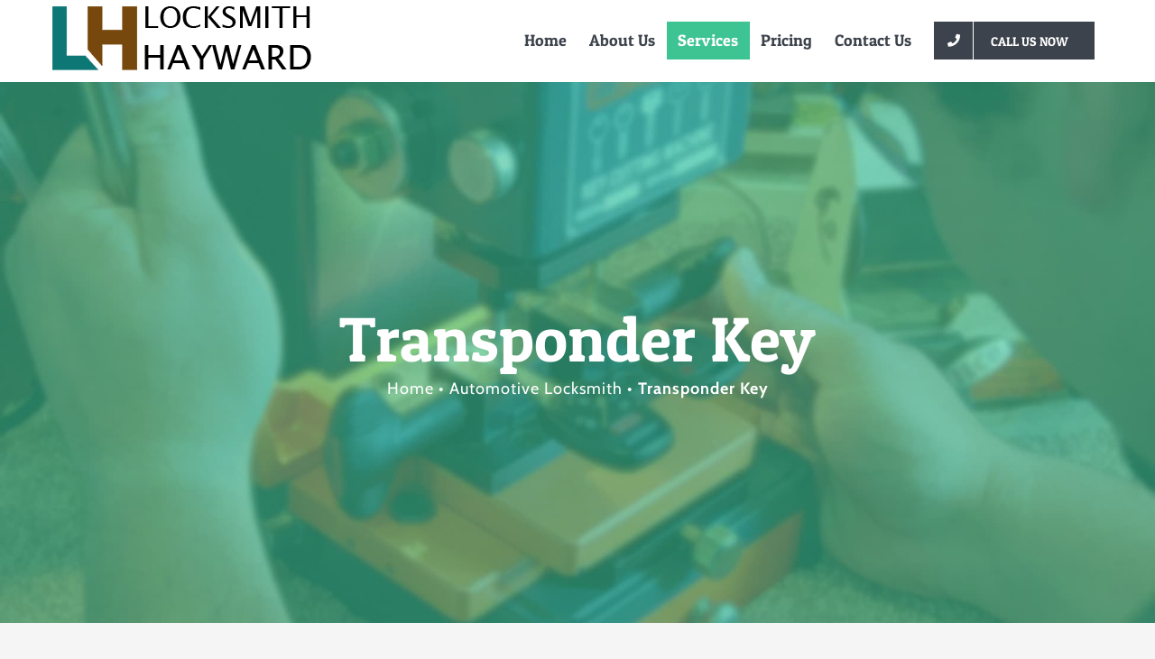

--- FILE ---
content_type: text/html; charset=UTF-8
request_url: https://locksmithhayward.net/automotive-locksmith-hayward/transponder-key-locksmith/
body_size: 102419
content:
<!DOCTYPE html>
<html class="avada-html-layout-wide avada-html-header-position-top avada-is-100-percent-template" lang="en" prefix="og: http://ogp.me/ns# fb: http://ogp.me/ns/fb#">
<head>
	<meta http-equiv="X-UA-Compatible" content="IE=edge" />
	<meta http-equiv="Content-Type" content="text/html; charset=utf-8"/>
	<meta name="viewport" content="width=device-width, initial-scale=1" />
	<title>Transponder Key &#8211; Locksmith Hayward</title>
<meta name='robots' content='max-image-preview:large' />
	<style>img:is([sizes="auto" i], [sizes^="auto," i]) { contain-intrinsic-size: 3000px 1500px }</style>
	<link rel="alternate" type="application/rss+xml" title="Locksmith Hayward &raquo; Feed" href="https://locksmithhayward.net/feed/" />
<link rel="alternate" type="application/rss+xml" title="Locksmith Hayward &raquo; Comments Feed" href="https://locksmithhayward.net/comments/feed/" />
		
		
		
									<meta name="description" content="Locksmith Hayward, Expert and Local Locksmith
Do You Need a Transponder Key? Call Us Now - (510) 999-8227 

&nbsp;

So, Locksmith Hayward can make most transponder key. Hence, for us to replicate a transponder key at one of our places, typically you"/>
				
		<meta property="og:locale" content="en_US"/>
		<meta property="og:type" content="article"/>
		<meta property="og:site_name" content="Locksmith Hayward"/>
		<meta property="og:title" content="  Transponder Key"/>
				<meta property="og:description" content="Locksmith Hayward, Expert and Local Locksmith
Do You Need a Transponder Key? Call Us Now - (510) 999-8227 

&nbsp;

So, Locksmith Hayward can make most transponder key. Hence, for us to replicate a transponder key at one of our places, typically you"/>
				<meta property="og:url" content="https://locksmithhayward.net/automotive-locksmith-hayward/transponder-key-locksmith/"/>
													<meta property="article:modified_time" content="2018-03-23T18:28:15+00:00"/>
											<meta property="og:image" content="https://locksmithhayward.net/wp-content/uploads/2017/12/transponder-key.jpg"/>
		<meta property="og:image:width" content="1100"/>
		<meta property="og:image:height" content="550"/>
		<meta property="og:image:type" content="image/jpeg"/>
				<script type="text/javascript">
/* <![CDATA[ */
window._wpemojiSettings = {"baseUrl":"https:\/\/s.w.org\/images\/core\/emoji\/16.0.1\/72x72\/","ext":".png","svgUrl":"https:\/\/s.w.org\/images\/core\/emoji\/16.0.1\/svg\/","svgExt":".svg","source":{"concatemoji":"https:\/\/locksmithhayward.net\/wp-includes\/js\/wp-emoji-release.min.js?ver=6.8.3"}};
/*! This file is auto-generated */
!function(s,n){var o,i,e;function c(e){try{var t={supportTests:e,timestamp:(new Date).valueOf()};sessionStorage.setItem(o,JSON.stringify(t))}catch(e){}}function p(e,t,n){e.clearRect(0,0,e.canvas.width,e.canvas.height),e.fillText(t,0,0);var t=new Uint32Array(e.getImageData(0,0,e.canvas.width,e.canvas.height).data),a=(e.clearRect(0,0,e.canvas.width,e.canvas.height),e.fillText(n,0,0),new Uint32Array(e.getImageData(0,0,e.canvas.width,e.canvas.height).data));return t.every(function(e,t){return e===a[t]})}function u(e,t){e.clearRect(0,0,e.canvas.width,e.canvas.height),e.fillText(t,0,0);for(var n=e.getImageData(16,16,1,1),a=0;a<n.data.length;a++)if(0!==n.data[a])return!1;return!0}function f(e,t,n,a){switch(t){case"flag":return n(e,"\ud83c\udff3\ufe0f\u200d\u26a7\ufe0f","\ud83c\udff3\ufe0f\u200b\u26a7\ufe0f")?!1:!n(e,"\ud83c\udde8\ud83c\uddf6","\ud83c\udde8\u200b\ud83c\uddf6")&&!n(e,"\ud83c\udff4\udb40\udc67\udb40\udc62\udb40\udc65\udb40\udc6e\udb40\udc67\udb40\udc7f","\ud83c\udff4\u200b\udb40\udc67\u200b\udb40\udc62\u200b\udb40\udc65\u200b\udb40\udc6e\u200b\udb40\udc67\u200b\udb40\udc7f");case"emoji":return!a(e,"\ud83e\udedf")}return!1}function g(e,t,n,a){var r="undefined"!=typeof WorkerGlobalScope&&self instanceof WorkerGlobalScope?new OffscreenCanvas(300,150):s.createElement("canvas"),o=r.getContext("2d",{willReadFrequently:!0}),i=(o.textBaseline="top",o.font="600 32px Arial",{});return e.forEach(function(e){i[e]=t(o,e,n,a)}),i}function t(e){var t=s.createElement("script");t.src=e,t.defer=!0,s.head.appendChild(t)}"undefined"!=typeof Promise&&(o="wpEmojiSettingsSupports",i=["flag","emoji"],n.supports={everything:!0,everythingExceptFlag:!0},e=new Promise(function(e){s.addEventListener("DOMContentLoaded",e,{once:!0})}),new Promise(function(t){var n=function(){try{var e=JSON.parse(sessionStorage.getItem(o));if("object"==typeof e&&"number"==typeof e.timestamp&&(new Date).valueOf()<e.timestamp+604800&&"object"==typeof e.supportTests)return e.supportTests}catch(e){}return null}();if(!n){if("undefined"!=typeof Worker&&"undefined"!=typeof OffscreenCanvas&&"undefined"!=typeof URL&&URL.createObjectURL&&"undefined"!=typeof Blob)try{var e="postMessage("+g.toString()+"("+[JSON.stringify(i),f.toString(),p.toString(),u.toString()].join(",")+"));",a=new Blob([e],{type:"text/javascript"}),r=new Worker(URL.createObjectURL(a),{name:"wpTestEmojiSupports"});return void(r.onmessage=function(e){c(n=e.data),r.terminate(),t(n)})}catch(e){}c(n=g(i,f,p,u))}t(n)}).then(function(e){for(var t in e)n.supports[t]=e[t],n.supports.everything=n.supports.everything&&n.supports[t],"flag"!==t&&(n.supports.everythingExceptFlag=n.supports.everythingExceptFlag&&n.supports[t]);n.supports.everythingExceptFlag=n.supports.everythingExceptFlag&&!n.supports.flag,n.DOMReady=!1,n.readyCallback=function(){n.DOMReady=!0}}).then(function(){return e}).then(function(){var e;n.supports.everything||(n.readyCallback(),(e=n.source||{}).concatemoji?t(e.concatemoji):e.wpemoji&&e.twemoji&&(t(e.twemoji),t(e.wpemoji)))}))}((window,document),window._wpemojiSettings);
/* ]]> */
</script>
<style id='wp-emoji-styles-inline-css' type='text/css'>

	img.wp-smiley, img.emoji {
		display: inline !important;
		border: none !important;
		box-shadow: none !important;
		height: 1em !important;
		width: 1em !important;
		margin: 0 0.07em !important;
		vertical-align: -0.1em !important;
		background: none !important;
		padding: 0 !important;
	}
</style>
<link rel='stylesheet' id='fusion-dynamic-css-css' href='https://locksmithhayward.net/wp-content/uploads/fusion-styles/920b439ebc2737b5a78b1e6fa44a8c02.min.css?ver=3.11.14' type='text/css' media='all' />
<script type="text/javascript" src="https://locksmithhayward.net/wp-includes/js/jquery/jquery.min.js?ver=3.7.1" id="jquery-core-js"></script>
<script type="text/javascript" src="https://locksmithhayward.net/wp-includes/js/jquery/jquery-migrate.min.js?ver=3.4.1" id="jquery-migrate-js"></script>
<link rel="https://api.w.org/" href="https://locksmithhayward.net/wp-json/" /><link rel="alternate" title="JSON" type="application/json" href="https://locksmithhayward.net/wp-json/wp/v2/pages/1514" /><link rel="EditURI" type="application/rsd+xml" title="RSD" href="https://locksmithhayward.net/xmlrpc.php?rsd" />
<meta name="generator" content="WordPress 6.8.3" />
<link rel="canonical" href="https://locksmithhayward.net/automotive-locksmith-hayward/transponder-key-locksmith/" />
<link rel='shortlink' href='https://locksmithhayward.net/?p=1514' />
<link rel="alternate" title="oEmbed (JSON)" type="application/json+oembed" href="https://locksmithhayward.net/wp-json/oembed/1.0/embed?url=https%3A%2F%2Flocksmithhayward.net%2Fautomotive-locksmith-hayward%2Ftransponder-key-locksmith%2F" />
<link rel="alternate" title="oEmbed (XML)" type="text/xml+oembed" href="https://locksmithhayward.net/wp-json/oembed/1.0/embed?url=https%3A%2F%2Flocksmithhayward.net%2Fautomotive-locksmith-hayward%2Ftransponder-key-locksmith%2F&#038;format=xml" />
<style type="text/css" id="css-fb-visibility">@media screen and (max-width: 960px){.fusion-no-small-visibility{display:none !important;}body .sm-text-align-center{text-align:center !important;}body .sm-text-align-left{text-align:left !important;}body .sm-text-align-right{text-align:right !important;}body .sm-flex-align-center{justify-content:center !important;}body .sm-flex-align-flex-start{justify-content:flex-start !important;}body .sm-flex-align-flex-end{justify-content:flex-end !important;}body .sm-mx-auto{margin-left:auto !important;margin-right:auto !important;}body .sm-ml-auto{margin-left:auto !important;}body .sm-mr-auto{margin-right:auto !important;}body .fusion-absolute-position-small{position:absolute;top:auto;width:100%;}.awb-sticky.awb-sticky-small{ position: sticky; top: var(--awb-sticky-offset,0); }}@media screen and (min-width: 961px) and (max-width: 1024px){.fusion-no-medium-visibility{display:none !important;}body .md-text-align-center{text-align:center !important;}body .md-text-align-left{text-align:left !important;}body .md-text-align-right{text-align:right !important;}body .md-flex-align-center{justify-content:center !important;}body .md-flex-align-flex-start{justify-content:flex-start !important;}body .md-flex-align-flex-end{justify-content:flex-end !important;}body .md-mx-auto{margin-left:auto !important;margin-right:auto !important;}body .md-ml-auto{margin-left:auto !important;}body .md-mr-auto{margin-right:auto !important;}body .fusion-absolute-position-medium{position:absolute;top:auto;width:100%;}.awb-sticky.awb-sticky-medium{ position: sticky; top: var(--awb-sticky-offset,0); }}@media screen and (min-width: 1025px){.fusion-no-large-visibility{display:none !important;}body .lg-text-align-center{text-align:center !important;}body .lg-text-align-left{text-align:left !important;}body .lg-text-align-right{text-align:right !important;}body .lg-flex-align-center{justify-content:center !important;}body .lg-flex-align-flex-start{justify-content:flex-start !important;}body .lg-flex-align-flex-end{justify-content:flex-end !important;}body .lg-mx-auto{margin-left:auto !important;margin-right:auto !important;}body .lg-ml-auto{margin-left:auto !important;}body .lg-mr-auto{margin-right:auto !important;}body .fusion-absolute-position-large{position:absolute;top:auto;width:100%;}.awb-sticky.awb-sticky-large{ position: sticky; top: var(--awb-sticky-offset,0); }}</style>		<script type="text/javascript">
			var doc = document.documentElement;
			doc.setAttribute( 'data-useragent', navigator.userAgent );
		</script>
		<!-- Global site tag (gtag.js) - Google Analytics -->
<script async src="https://www.googletagmanager.com/gtag/js?id=UA-105713163-13"></script>
<script>
  window.dataLayer = window.dataLayer || [];
  function gtag(){dataLayer.push(arguments);}
  gtag('js', new Date());

  gtag('config', 'UA-105713163-13');
</script>
	</head>

<body class="wp-singular page-template page-template-100-width page-template-100-width-php page page-id-1514 page-child parent-pageid-1235 wp-theme-Avada fusion-image-hovers fusion-pagination-sizing fusion-button_type-flat fusion-button_span-no fusion-button_gradient-linear avada-image-rollover-circle-yes avada-image-rollover-yes avada-image-rollover-direction-fade fusion-body ltr fusion-sticky-header no-tablet-sticky-header no-mobile-sticky-header no-mobile-slidingbar no-mobile-totop avada-has-rev-slider-styles fusion-disable-outline fusion-sub-menu-fade mobile-logo-pos-left layout-wide-mode avada-has-boxed-modal-shadow-none layout-scroll-offset-full avada-has-zero-margin-offset-top fusion-top-header menu-text-align-center mobile-menu-design-modern fusion-hide-pagination-text fusion-header-layout-v1 avada-responsive avada-footer-fx-none avada-menu-highlight-style-background fusion-search-form-classic fusion-main-menu-search-overlay fusion-avatar-square avada-dropdown-styles avada-blog-layout-grid avada-blog-archive-layout-grid avada-header-shadow-no avada-menu-icon-position-left avada-has-megamenu-shadow avada-has-mainmenu-dropdown-divider avada-has-header-100-width avada-has-pagetitle-100-width avada-has-pagetitle-bg-full avada-has-100-footer avada-has-titlebar-bar_and_content avada-has-transparent-timeline_color avada-has-pagination-padding avada-flyout-menu-direction-fade avada-ec-views-v1" data-awb-post-id="1514">
		<a class="skip-link screen-reader-text" href="#content">Skip to content</a>

	<div id="boxed-wrapper">
		
		<div id="wrapper" class="fusion-wrapper">
			<div id="home" style="position:relative;top:-1px;"></div>
							
					
			<header class="fusion-header-wrapper">
				<div class="fusion-header-v1 fusion-logo-alignment fusion-logo-left fusion-sticky-menu- fusion-sticky-logo- fusion-mobile-logo-1  fusion-mobile-menu-design-modern">
					<div class="fusion-header-sticky-height"></div>
<div class="fusion-header">
	<div class="fusion-row">
					<div class="fusion-logo" data-margin-top="-20px" data-margin-bottom="-20px" data-margin-left="0px" data-margin-right="0px">
			<a class="fusion-logo-link"  href="https://locksmithhayward.net/" >

						<!-- standard logo -->
			<img src="https://locksmithhayward.net/wp-content/uploads/2017/12/Logo-1.png" srcset="https://locksmithhayward.net/wp-content/uploads/2017/12/Logo-1.png 1x" width="300" height="82" alt="Locksmith Hayward Logo" data-retina_logo_url="" class="fusion-standard-logo" />

											<!-- mobile logo -->
				<img src="https://locksmithhayward.net/wp-content/uploads/2017/12/Logo-1.png" srcset="https://locksmithhayward.net/wp-content/uploads/2017/12/Logo-1.png 1x" width="300" height="82" alt="Locksmith Hayward Logo" data-retina_logo_url="" class="fusion-mobile-logo" />
			
					</a>
		</div>		<nav class="fusion-main-menu" aria-label="Main Menu"><div class="fusion-overlay-search">		<form role="search" class="searchform fusion-search-form  fusion-search-form-classic" method="get" action="https://locksmithhayward.net/">
			<div class="fusion-search-form-content">

				
				<div class="fusion-search-field search-field">
					<label><span class="screen-reader-text">Search for:</span>
													<input type="search" value="" name="s" class="s" placeholder="Search..." required aria-required="true" aria-label="Search..."/>
											</label>
				</div>
				<div class="fusion-search-button search-button">
					<input type="submit" class="fusion-search-submit searchsubmit" aria-label="Search" value="&#xf002;" />
									</div>

				
			</div>


			
		</form>
		<div class="fusion-search-spacer"></div><a href="#" role="button" aria-label="Close Search" class="fusion-close-search"></a></div><ul id="menu-main" class="fusion-menu"><li  id="menu-item-1313"  class="menu-item menu-item-type-post_type menu-item-object-page menu-item-home menu-item-1313"  data-item-id="1313"><a  title="Locksmith Hayward" href="https://locksmithhayward.net/" class="fusion-background-highlight"><span class="menu-text">Home</span></a></li><li  id="menu-item-1400"  class="menu-item menu-item-type-post_type menu-item-object-page menu-item-1400"  data-item-id="1400"><a  title="About Locksmith Hayward" href="https://locksmithhayward.net/about-locksmith-hayward/" class="fusion-background-highlight"><span class="menu-text">About Us</span></a></li><li  id="menu-item-1287"  class="menu-item menu-item-type-custom menu-item-object-custom current-menu-ancestor menu-item-has-children menu-item-1287 fusion-dropdown-menu"  data-item-id="1287"><a  title="Locksmith Services" href="#" class="fusion-background-highlight"><span class="menu-text">Services</span></a><ul class="sub-menu"><li  id="menu-item-1524"  class="menu-item menu-item-type-post_type menu-item-object-page menu-item-1524 fusion-dropdown-submenu" ><a  title="24 Hour Locksmith Hayward" href="https://locksmithhayward.net/24-hour-locksmith-hayward/" class="fusion-background-highlight"><span>24 Hour Locksmith</span></a></li><li  id="menu-item-1279"  class="menu-item menu-item-type-post_type menu-item-object-page current-page-ancestor current-menu-ancestor current-menu-parent current-page-parent current_page_parent current_page_ancestor menu-item-has-children menu-item-1279 fusion-dropdown-submenu" ><a  title="Automotive Locksmith" href="https://locksmithhayward.net/automotive-locksmith-hayward/" class="fusion-background-highlight"><span>Automotive Locksmith</span></a><ul class="sub-menu"><li  id="menu-item-1523"  class="menu-item menu-item-type-post_type menu-item-object-page menu-item-1523" ><a  title="Car Key Making" href="https://locksmithhayward.net/automotive-locksmith-hayward/car-key-making/" class="fusion-background-highlight"><span>Car Key Making</span></a></li><li  id="menu-item-1280"  class="menu-item menu-item-type-post_type menu-item-object-page menu-item-1280" ><a  title="Car Key Replacement" href="https://locksmithhayward.net/automotive-locksmith-hayward/car-key-replacement-online/" class="fusion-background-highlight"><span>Car Key Replacement</span></a></li><li  id="menu-item-1284"  class="menu-item menu-item-type-post_type menu-item-object-page menu-item-1284" ><a  title="Ignition Repair" href="https://locksmithhayward.net/automotive-locksmith-hayward/ignition-repair/" class="fusion-background-highlight"><span>Ignition Repair</span></a></li><li  id="menu-item-1979"  class="menu-item menu-item-type-post_type menu-item-object-page menu-item-1979" ><a  title="Locked Keys in My Car" href="https://locksmithhayward.net/automotive-locksmith-hayward/locked-keys-in-my-car/" class="fusion-background-highlight"><span>Locked Keys in My Car</span></a></li><li  id="menu-item-1521"  class="menu-item menu-item-type-post_type menu-item-object-page menu-item-1521" ><a  title="Locked Out of My Car" href="https://locksmithhayward.net/automotive-locksmith-hayward/lock-out-my-car/" class="fusion-background-highlight"><span>Locked Out of My Car</span></a></li><li  id="menu-item-1522"  class="menu-item menu-item-type-post_type menu-item-object-page menu-item-1522" ><a  title="Key Extraction | Car Key Extraction" href="https://locksmithhayward.net/automotive-locksmith-hayward/key-extraction/" class="fusion-background-highlight"><span>Car Key Extraction</span></a></li><li  id="menu-item-1976"  class="menu-item menu-item-type-post_type menu-item-object-page menu-item-1976" ><a  title="Trunk Unlock" href="https://locksmithhayward.net/automotive-locksmith-hayward/trunk-unlock/" class="fusion-background-highlight"><span>Trunk Unlock</span></a></li><li  id="menu-item-1518"  class="menu-item menu-item-type-post_type menu-item-object-page current-menu-item page_item page-item-1514 current_page_item menu-item-1518" ><a  title="Transponder Key" href="https://locksmithhayward.net/automotive-locksmith-hayward/transponder-key-locksmith/" class="fusion-background-highlight"><span>Transponder Key</span></a></li></ul></li><li  id="menu-item-1977"  class="menu-item menu-item-type-post_type menu-item-object-page menu-item-1977 fusion-dropdown-submenu" ><a  title="Emergency Locksmith" href="https://locksmithhayward.net/emergency-locksmith-hayward/" class="fusion-background-highlight"><span>Emergency Locksmith</span></a></li><li  id="menu-item-1281"  class="menu-item menu-item-type-post_type menu-item-object-page menu-item-has-children menu-item-1281 fusion-dropdown-submenu" ><a  title="Commercial Locksmith Hayward" href="https://locksmithhayward.net/commercial-locksmith-hayward/" class="fusion-background-highlight"><span>Commercial Locksmith</span></a><ul class="sub-menu"><li  id="menu-item-1519"  class="menu-item menu-item-type-post_type menu-item-object-page menu-item-1519" ><a  title="Office Locksmith" href="https://locksmithhayward.net/commercial-locksmith-hayward/office-locksmith-hayward/" class="fusion-background-highlight"><span>Office Locksmith</span></a></li></ul></li><li  id="menu-item-1286"  class="menu-item menu-item-type-post_type menu-item-object-page menu-item-has-children menu-item-1286 fusion-dropdown-submenu" ><a  title="Residential Locksmith Hayward" href="https://locksmithhayward.net/residential-locksmith/" class="fusion-background-highlight"><span>Residential Locksmith</span></a><ul class="sub-menu"><li  id="menu-item-1978"  class="menu-item menu-item-type-post_type menu-item-object-page menu-item-1978" ><a  title="Lock Change" href="https://locksmithhayward.net/residential-locksmith/lock-change/" class="fusion-background-highlight"><span>Lock Change</span></a></li><li  id="menu-item-1520"  class="menu-item menu-item-type-post_type menu-item-object-page menu-item-1520" ><a  title="Locked Out of My House" href="https://locksmithhayward.net/residential-locksmith/locked-out-of-my-house/" class="fusion-background-highlight"><span>Locked Out of My House</span></a></li></ul></li></ul></li><li  id="menu-item-1285"  class="menu-item menu-item-type-post_type menu-item-object-page menu-item-1285"  data-item-id="1285"><a  title="Price Locksmith Hayward" href="https://locksmithhayward.net/pricing-locksmith-hayward/" class="fusion-background-highlight"><span class="menu-text">Pricing</span></a></li><li  id="menu-item-1282"  class="menu-item menu-item-type-post_type menu-item-object-page menu-item-1282"  data-item-id="1282"><a  title="Contact Locksmith Hayward" href="https://locksmithhayward.net/contact-locksmith-hayward/" class="fusion-background-highlight"><span class="menu-text">Contact Us</span></a></li><li  id="menu-item-1288"  class="menu-item menu-item-type-custom menu-item-object-custom menu-item-1288 fusion-menu-item-button"  data-item-id="1288"><a  title="Call To Locksmith In Hayward" href="tel:(510)9998227" class="fusion-background-highlight"><span class="menu-text fusion-button button-default button-large"><span class="button-icon-divider-left"><i class="glyphicon  fa fa-phone" aria-hidden="true"></i></span><span class="fusion-button-text-left">Call Us Now</span></span></a></li></ul></nav><div class="fusion-mobile-navigation"><ul id="menu-mobile-menu" class="fusion-mobile-menu"><li  id="menu-item-1980"  class="menu-item menu-item-type-post_type menu-item-object-page menu-item-home menu-item-1980"  data-item-id="1980"><a  title="Locksmith Hayward" href="https://locksmithhayward.net/" class="fusion-background-highlight"><span class="menu-text">Home</span></a></li><li  id="menu-item-1981"  class="menu-item menu-item-type-post_type menu-item-object-page menu-item-1981"  data-item-id="1981"><a  title="24 Hour Locksmith" href="https://locksmithhayward.net/24-hour-locksmith-hayward/" class="fusion-background-highlight"><span class="menu-text">24 Hour Locksmith</span></a></li><li  id="menu-item-1982"  class="menu-item menu-item-type-post_type menu-item-object-page current-page-ancestor menu-item-1982"  data-item-id="1982"><a  title="Automotive Locksmith" href="https://locksmithhayward.net/automotive-locksmith-hayward/" class="fusion-background-highlight"><span class="menu-text">Automotive Locksmith</span></a></li><li  id="menu-item-1983"  class="menu-item menu-item-type-post_type menu-item-object-page menu-item-1983"  data-item-id="1983"><a  title="Commercial Locksmith" href="https://locksmithhayward.net/commercial-locksmith-hayward/" class="fusion-background-highlight"><span class="menu-text">Commercial Locksmith</span></a></li><li  id="menu-item-1985"  class="menu-item menu-item-type-post_type menu-item-object-page menu-item-1985"  data-item-id="1985"><a  title="Emergency Locksmith" href="https://locksmithhayward.net/emergency-locksmith-hayward/" class="fusion-background-highlight"><span class="menu-text">Emergency Locksmith</span></a></li><li  id="menu-item-1986"  class="menu-item menu-item-type-post_type menu-item-object-page menu-item-1986"  data-item-id="1986"><a  title="Residential Locksmith" href="https://locksmithhayward.net/residential-locksmith/" class="fusion-background-highlight"><span class="menu-text">Residential Locksmith</span></a></li><li  id="menu-item-1984"  class="menu-item menu-item-type-post_type menu-item-object-page menu-item-1984"  data-item-id="1984"><a  title="Contact Locksmith Hayward" href="https://locksmithhayward.net/contact-locksmith-hayward/" class="fusion-background-highlight"><span class="menu-text">Contact Us</span></a></li></ul></div>	<div class="fusion-mobile-menu-icons">
							<a href="#" class="fusion-icon awb-icon-bars" aria-label="Toggle mobile menu" aria-expanded="false"></a>
		
		
		
			</div>

<nav class="fusion-mobile-nav-holder fusion-mobile-menu-text-align-left" aria-label="Main Menu Mobile"></nav>

					</div>
</div>
				</div>
				<div class="fusion-clearfix"></div>
			</header>
								
							<div id="sliders-container" class="fusion-slider-visibility">
					</div>
				
					
							
			<section class="avada-page-titlebar-wrapper" aria-label="Page Title Bar">
	<div class="fusion-page-title-bar fusion-page-title-bar-none fusion-page-title-bar-center">
		<div class="fusion-page-title-row">
			<div class="fusion-page-title-wrapper">
				<div class="fusion-page-title-captions">

																							<h1 class="entry-title">Transponder Key</h1>

											
																		<div class="fusion-page-title-secondary">
								<nav class="fusion-breadcrumbs" aria-label="Breadcrumb"><ol class="awb-breadcrumb-list"><li class="fusion-breadcrumb-item awb-breadcrumb-sep" ><a href="https://locksmithhayward.net" class="fusion-breadcrumb-link"><span >Home</span></a></li><li class="fusion-breadcrumb-item awb-breadcrumb-sep" ><a href="https://locksmithhayward.net/automotive-locksmith-hayward/" class="fusion-breadcrumb-link"><span >Automotive Locksmith</span></a></li><li class="fusion-breadcrumb-item"  aria-current="page"><span  class="breadcrumb-leaf">Transponder Key</span></li></ol></nav>							</div>
											
				</div>

				
			</div>
		</div>
	</div>
</section>

						<main id="main" class="clearfix width-100">
				<div class="fusion-row" style="max-width:100%;">
<section id="content" class="full-width">
					<div id="post-1514" class="post-1514 page type-page status-publish has-post-thumbnail hentry">
			<span class="entry-title rich-snippet-hidden">Transponder Key</span><span class="vcard rich-snippet-hidden"><span class="fn"><a href="https://locksmithhayward.net/author/ra_lockhyw/" title="Posts by Amit Malka" rel="author">Amit Malka</a></span></span><span class="updated rich-snippet-hidden">2018-03-23T18:28:15+00:00</span>						<div class="post-content">
				<p><div class="fusion-fullwidth fullwidth-box fusion-builder-row-1 nonhundred-percent-fullwidth non-hundred-percent-height-scrolling" style="--awb-border-radius-top-left:0px;--awb-border-radius-top-right:0px;--awb-border-radius-bottom-right:0px;--awb-border-radius-bottom-left:0px;--awb-padding-top:0px;--awb-padding-bottom:0px;--awb-margin-top:0px;--awb-margin-bottom:0px;--awb-flex-wrap:wrap;" ><div class="fusion-builder-row fusion-row"><div class="fusion-layout-column fusion_builder_column fusion-builder-column-0 fusion_builder_column_2_3 2_3 fusion-two-third fusion-column-first" style="--awb-bg-size:cover;width:66.666666666667%;width:calc(66.666666666667% - ( ( 5% ) * 0.66666666666667 ) );margin-right: 5%;"><div class="fusion-column-wrapper fusion-flex-column-wrapper-legacy"><div class="fusion-image-element fusion-image-align-center in-legacy-container" style="text-align:center;--awb-liftup-border-radius:0px;--awb-caption-title-font-family:var(--h2_typography-font-family);--awb-caption-title-font-weight:var(--h2_typography-font-weight);--awb-caption-title-font-style:var(--h2_typography-font-style);--awb-caption-title-size:var(--h2_typography-font-size);--awb-caption-title-transform:var(--h2_typography-text-transform);--awb-caption-title-line-height:var(--h2_typography-line-height);--awb-caption-title-letter-spacing:var(--h2_typography-letter-spacing);"><div class="imageframe-align-center"><div class="awb-image-frame awb-image-frame-1 imageframe-liftup"><span class=" fusion-imageframe imageframe-dropshadow imageframe-1" style="-webkit-box-shadow: 3px 3px 7px rgba(61,67,76,0.3);box-shadow: 3px 3px 7px rgba(61,67,76,0.3);"><a href="https://locksmithhayward.net/wp-content/uploads/2017/12/transponder-key-600x300.jpg" class="fusion-lightbox" data-rel="iLightbox[c1b1214c9e91220bb54]" data-caption="Transponder Key | Transponder Key Locksmith | Transponder Key Hayward" data-title="Transponder Key | Transponder Key Locksmith | Transponder Key Hayward" title="Transponder Key | Transponder Key Locksmith | Transponder Key Hayward"><img fetchpriority="high" decoding="async" width="600" height="300" alt="Transponder Key | Transponder Key Hayward" src="https://locksmithhayward.net/wp-content/uploads/2017/12/transponder-key-600x300.jpg" class="img-responsive wp-image-1498" srcset="https://locksmithhayward.net/wp-content/uploads/2017/12/transponder-key-200x100.jpg 200w, https://locksmithhayward.net/wp-content/uploads/2017/12/transponder-key-400x200.jpg 400w, https://locksmithhayward.net/wp-content/uploads/2017/12/transponder-key-600x300.jpg 600w, https://locksmithhayward.net/wp-content/uploads/2017/12/transponder-key-800x400.jpg 800w, https://locksmithhayward.net/wp-content/uploads/2017/12/transponder-key.jpg 1100w" sizes="(max-width: 960px) 100vw, 800px" /></a></span></div></div></div><div class="fusion-text fusion-text-1"><h2 style="text-align: center;"><em><span id="render_title_container" class="title"><span id="snippet_title">Locksmith Hayward, Expert and Local Locksmith</span></span></em></h2>
<h3 style="text-align: center;" data-wahfont="20" data-fontsize="32" data-lineheight="41"><em><strong>Do You Need a <span style="text-decoration: underline;">Transponder Key</span>?</strong></em></h3>
</div><div class="fusion-aligncenter"><a class="fusion-button button-flat button-xlarge button-custom fusion-button-default button-1 fusion-button-default-span fusion-button-default-type" style="--button_accent_color:#ffffff;--button_accent_hover_color:#ffffff;--button_border_hover_color:#ffffff;--button_gradient_top_color:#3d434c;--button_gradient_bottom_color:#3d434c;--button_gradient_top_color_hover:#3ec492;--button_gradient_bottom_color_hover:#3ec492;" target="_self" title="Call Locksmith Hayward, California" aria-label="Call Locksmith Hayward, California" href="tel:(510)9998227"><span class="fusion-button-text">Call Us Now &#8211; (510) 999-8227</span></a></div><div class="fusion-text fusion-text-2"><p>&nbsp;</p>
<p>So, <a href="https://locksmithhayward.net/"><span style="text-decoration: underline;"><strong>Locksmith Hayward</strong></span></a> can make most <strong>transponder key</strong>. Hence, for us to replicate a <strong>transponder key</strong> at one of our places, typically you have to be driving the vehicle to generate an extra <strong>duplicate key</strong> and we must have access to the<strong> automobile to plan the new key</strong>.</p>
<p><strong>So You Need A <span style="text-decoration: underline;">Transponder Key</span><span data-wahfont="14">?</span>  <span data-wahfont="14"><a title="Call for Transponder key" role="link" href="tel:(510)999-8227" data-wahfont="14"><span style="text-decoration: underline;">Call Us Now (510) 999-8227</span></a></span></strong></p>
<h3><span style="text-decoration: underline;"><strong>Transponder Key Originator</strong></span></h3>
<p>Hence, most new <strong>vehicles</strong> use a rolling code <strong>method of programming</strong>. Then this means that the <strong>vehicle</strong> has to be programmed with the <strong>key</strong> in the time of purchase of the <strong>new key</strong> with a special tool known as a <strong>TKO</strong> (<strong>Transponder Key Originator</strong>), which is plugged into the vehicle&#8217;s diagnostic port.</p>
<p>Of course, we have this equipment at our locations. Hence, this programming needs a PIN that&#8217;s obtained at the time of purchase of <strong>a new key</strong>.</p>
<p>Then, if your <strong>vehicle requires a PIN</strong> (most do), we have access to the manufacturer&#8217;s computer systems (the same ones that the traders have) and can get the PIN without going to the dealer by using the <strong>VIN for your vehicle</strong>. Hence, we are one-stop solutions.</p>
<p>Thus If your <strong>key comprises remote</strong> buttons or needs to be special ordered from the factory, the costs may be greater &#8211; we will inform you of the <strong>price</strong> once we know what sort of car you have before we start <a href="https://www.sanjoselocksmith.com/automotive-locksmith-san-jose/car-key-making/"><span style="text-decoration: underline;"><strong>making the key</strong></span></a>. Hence, <strong>make a new key</strong> with us.</p>
<p><strong>So You Need A <span style="text-decoration: underline;">Transponder Key</span>?  <span data-wahfont="14"><a title="Call for Transponder key" role="link" href="tel:(510)999-8227" data-wahfont="14"><span style="text-decoration: underline;">Call Us Now (510) 999-8227</span></a></span></strong></p>
<h3><span style="text-decoration: underline;"><strong>How Transponder Key Works</strong></span></h3>
<p>Thus, we cannot guarantee or cut customer provided keys,<strong> key blanks, remotes, or key fobs</strong> that aren&#8217;t bought from us, give out <strong>key codes</strong> or PIN codes, or access the factory databases without a signed release form.</p>
<p>Because, our arrangements with the manufacturers prohibit us from providing the PIN, <strong>key code and programming</strong> information to the general public. So, if you&#8217;ve lost all <strong>keys to the car</strong>, we can come to you for an additional charge and make a <strong>new transponder key</strong> using the VIN number for your <strong>vehicle</strong> for most vehicles.</p>
<div id="attachment_1876" style="width: 410px" class="wp-caption alignright"><img decoding="async" aria-describedby="caption-attachment-1876" class="Transponder Key | Transponder Key Locksmith | Transponder Key Hayward wp-image-1876 size-400" title="Transponder Key | Transponder Key Locksmith | Transponder Key Hayward" src="https://locksmithhayward.net/wp-content/uploads/2018/01/Locksmith-in-Albany-400x225.jpg" alt="Transponder Key | Transponder Key Locksmith | Transponder Key Hayward" width="400" height="225" srcset="https://locksmithhayward.net/wp-content/uploads/2018/01/Locksmith-in-Albany-200x113.jpg 200w, https://locksmithhayward.net/wp-content/uploads/2018/01/Locksmith-in-Albany-300x169.jpg 300w, https://locksmithhayward.net/wp-content/uploads/2018/01/Locksmith-in-Albany-400x225.jpg 400w, https://locksmithhayward.net/wp-content/uploads/2018/01/Locksmith-in-Albany-600x338.jpg 600w, https://locksmithhayward.net/wp-content/uploads/2018/01/Locksmith-in-Albany-768x432.jpg 768w, https://locksmithhayward.net/wp-content/uploads/2018/01/Locksmith-in-Albany-800x450.jpg 800w, https://locksmithhayward.net/wp-content/uploads/2018/01/Locksmith-in-Albany.jpg 1000w" sizes="(max-width: 400px) 100vw, 400px" /><p id="caption-attachment-1876" class="wp-caption-text">Need Transponder Key in Hayward?</p></div>
<p>Hence You will need to sign the release form required by the <strong>vehicle</strong> manufacturer when we arrive, and you will have to provide proof of ownership of the <strong>car</strong> and a photo ID.</p>
<p>Hence, <strong>keys</strong> will not be generated for <strong>vehicles</strong> without this information. So, in case you have <a href="https://locksmithhayward.net/automotive-locksmith-hayward/car-key-replacement-online/"><span style="text-decoration: underline;"><strong>replaced your vehicle locks</strong></span></a>, <strong>transponders</strong>, immobilizer, or <strong>ignition control</strong> modules with components not installed by the factory and registered by the manufacturer (in a junkyard, <strong>automobile parts shop</strong>, mechanic, a <strong>locksmith</strong>, etc.)</p>
<p><strong>So You Need A <span style="text-decoration: underline;">Transponder Key</span><span data-wahfont="14">?</span>  <span data-wahfont="14"><a title="Call for Transponder key" role="link" href="tel:(510)999-8227" data-wahfont="14"><span style="text-decoration: underline;">Call Us Now (510) 999-8227</span></a></span></strong></p>
<h3><span style="text-decoration: underline;"><strong>Transponder Key System</strong></span></h3>
<p><span style="font-weight: 400;">So, if you lost or damaged your <strong>car key</strong> and need a <strong>replacement key made</strong>, the <strong>locksmith</strong> will need to know a little information. Then, they will need to know the year, make and model of the car to determine what <strong>type of key</strong> you will need. Hence, older model <strong>cars</strong>, usually before 1990, do not have a<strong> chip inside the key</strong>, so it will not need to be <strong>programmed</strong>. Hence, give us a try</span></p>
<p><span style="font-weight: 400;">On the other hand, in newer model cars, after 1990, most<strong> car keys have a transponder chip</strong> inside them. Thus, the <strong>transponder chip</strong> sends a code to the computer and if the code matches the vehicle will start. So, these types of keys will need to be <strong>programmed</strong> to match your <strong>car</strong>. Of course, the <strong>locksmith</strong> will be able to <strong>make any type of key</strong> you will need. Hence, rely on our service.</span></p>
<h3><span style="text-decoration: underline;"><strong>Unlock Your Vehicle</strong></span></h3>
<p><span style="font-weight: 400;">Just like any other functioning item, <strong>remote keys</strong> can become faulty and stop working properly. Sometimes when your <strong>remote key</strong> goes out you can still <strong>unlock your vehicle</strong>. However, this may still trigger the alarm and you will not have a way to shut it off. Thus, do not waste any more time going other places. Try our service.</span></p>
<p><span style="font-weight: 400;">If you find that your <strong>keys are not working</strong> properly, it is best to call a <strong>locksmith</strong> right away before there are more problems. So, the <strong>locksmith</strong> will arrive at your location with all the proper tools to <strong>make you a</strong> <strong>new key and program</strong> it to your car.</span></p>
<p>Finally, <strong>lock related problems</strong> can be very serious in case of emergency. Some company seems like the expert but in reality, they are not. Hence, it is most noteworthy that choose the right firm to <strong>fix lock issues</strong>.</p>
<p style="text-align: center;"><span style="font-weight: 400;">So, the next time you are in need of a <strong>new chip in your key</strong>, call <strong>Locksmith Hayward</strong>.</span></p>
</div><div class="fusion-aligncenter"><a class="fusion-button button-flat button-xlarge button-custom fusion-button-default button-2 fusion-button-default-span fusion-button-default-type" style="--button_accent_color:#ffffff;--button_accent_hover_color:#ffffff;--button_border_hover_color:#ffffff;--button_gradient_top_color:#3d434c;--button_gradient_bottom_color:#3d434c;--button_gradient_top_color_hover:#3ec492;--button_gradient_bottom_color_hover:#3ec492;" target="_self" title="Call Transponder Key Locksmith Now" aria-label="Call Transponder Key Locksmith Now" href="tel:(510)9998227"><span class="fusion-button-text">Call Us Now &#8211; (510) 999-8227</span></a></div><div class="fusion-clearfix"></div></div></div><div class="fusion-layout-column fusion_builder_column fusion-builder-column-1 fusion_builder_column_1_3 1_3 fusion-one-third fusion-column-last" style="--awb-padding-top:8%;--awb-padding-right:8%;--awb-padding-bottom:8%;--awb-padding-left:8%;--awb-bg-color:#ffffff;--awb-bg-color-hover:#ffffff;--awb-bg-size:cover;width:33.333333333333%;width:calc(33.333333333333% - ( ( 5% ) * 0.33333333333333 ) );"><div class="fusion-column-wrapper fusion-flex-column-wrapper-legacy"><div class="fusion-widget-area awb-widget-area-element fusion-widget-area-1 fusion-content-widget-area" style="--awb-title-size:22px;--awb-title-color:#4c5166;--awb-padding:0px 0px 0px 0px;"><section id="custom_html-2" class="widget_text widget widget_custom_html"><div class="heading"><h4 class="widget-title">Call Us Now</h4></div><div class="textwidget custom-html-widget"><h2 style="text-align: center;"><a href="tel:5109998227" title="Call Locksmith Hayward Now">(510) 999-8227</a></h2></div></section><section id="pages-2" class="widget widget_pages"><div class="heading"><h4 class="widget-title">Our Locksmith Services</h4></div>
			<ul>
				<li class="page_item page-item-1491"><a href="https://locksmithhayward.net/24-hour-locksmith-hayward/">24 Hour Locksmith</a></li>
<li class="page_item page-item-1235 page_item_has_children current_page_ancestor current_page_parent"><a href="https://locksmithhayward.net/automotive-locksmith-hayward/">Automotive Locksmith</a>
<ul class='children'>
	<li class="page_item page-item-1500"><a href="https://locksmithhayward.net/automotive-locksmith-hayward/car-key-making/">Car Key Making</a></li>
	<li class="page_item page-item-1250"><a href="https://locksmithhayward.net/automotive-locksmith-hayward/car-key-replacement-online/">Car Key Replacement</a></li>
	<li class="page_item page-item-1254"><a href="https://locksmithhayward.net/automotive-locksmith-hayward/ignition-repair/">Ignition Repair</a></li>
	<li class="page_item page-item-1505"><a href="https://locksmithhayward.net/automotive-locksmith-hayward/key-extraction/">Key Extraction</a></li>
	<li class="page_item page-item-1971"><a href="https://locksmithhayward.net/automotive-locksmith-hayward/locked-keys-in-my-car/">Locked Keys in My Car</a></li>
	<li class="page_item page-item-1507"><a href="https://locksmithhayward.net/automotive-locksmith-hayward/lock-out-my-car/">Locked Out of My Car</a></li>
	<li class="page_item page-item-1514 current_page_item"><a href="https://locksmithhayward.net/automotive-locksmith-hayward/transponder-key-locksmith/" aria-current="page">Transponder Key</a></li>
	<li class="page_item page-item-1973"><a href="https://locksmithhayward.net/automotive-locksmith-hayward/trunk-unlock/">Trunk Unlock</a></li>
</ul>
</li>
<li class="page_item page-item-1252 page_item_has_children"><a href="https://locksmithhayward.net/commercial-locksmith-hayward/">Commercial Locksmith</a>
<ul class='children'>
	<li class="page_item page-item-1512"><a href="https://locksmithhayward.net/commercial-locksmith-hayward/office-locksmith-hayward/">Office Locksmith</a></li>
</ul>
</li>
<li class="page_item page-item-1969"><a href="https://locksmithhayward.net/emergency-locksmith-hayward/">Emergency Locksmith</a></li>
<li class="page_item page-item-2075"><a href="https://locksmithhayward.net/links/">Links</a></li>
<li class="page_item page-item-1299"><a href="https://locksmithhayward.net/">Locksmith Hayward</a></li>
<li class="page_item page-item-1256 page_item_has_children"><a href="https://locksmithhayward.net/residential-locksmith/">Residential Locksmith</a>
<ul class='children'>
	<li class="page_item page-item-1962"><a href="https://locksmithhayward.net/residential-locksmith/lock-change/">Lock Change</a></li>
	<li class="page_item page-item-1510"><a href="https://locksmithhayward.net/residential-locksmith/locked-out-of-my-house/">Locked Out of My House</a></li>
</ul>
</li>
			</ul>

			</section><section id="pyre_tabs-widget-3" class="widget fusion-tabs-widget">		<div class="fusion-tabs-widget-wrapper fusion-tabs-widget-2 fusion-tabs-classic fusion-tabs-image-default tab-holder">
			<nav class="fusion-tabs-nav">
				<ul class="tabset tabs">

											<li class="active"><a href="#" data-link="fusion-tab-popular">Popular</a></li>
					
											<li><a href="#" data-link="fusion-tab-recent">Recent</a></li>
					
					
				</ul>
			</nav>

			<div class="fusion-tabs-widget-content tab-box tabs-container">

				
					<div class="fusion-tab-popular fusion-tab-content tab tab_content" data-name="fusion-tab-popular">
						
						<ul class="fusion-tabs-widget-items news-list">
																																	<li>
																					<div class="image">
												<a href="https://locksmithhayward.net/auto-locksmith-posts/auto-locksmith-services-hayward/" aria-label="High Quality Auto Locksmith Services in Hayward"><img decoding="async" width="66" height="66" src="https://locksmithhayward.net/wp-content/uploads/2017/12/High-Quality-Auto-Locksmith-Services-in-Hayward-66x66.jpg" class="attachment-recent-works-thumbnail size-recent-works-thumbnail wp-post-image" alt="High Quality Auto Locksmith Services in Hayward | Auto Locksmith" srcset="https://locksmithhayward.net/wp-content/uploads/2017/12/High-Quality-Auto-Locksmith-Services-in-Hayward-66x66.jpg 66w, https://locksmithhayward.net/wp-content/uploads/2017/12/High-Quality-Auto-Locksmith-Services-in-Hayward-150x150.jpg 150w" sizes="(max-width: 66px) 100vw, 66px" /></a>
											</div>
										
										<div class="post-holder">
											<a href="https://locksmithhayward.net/auto-locksmith-posts/auto-locksmith-services-hayward/">High Quality Auto Locksmith Services in Hayward</a>
											<div class="fusion-meta">
												December 15th, 2017											</div>
										</div>
									</li>
																										<li>
																					<div class="image">
												<a href="https://locksmithhayward.net/locksmith-posts/best-locksmith-near-me/" aria-label="Find the Best Locksmith Near Me"><img decoding="async" width="66" height="66" src="https://locksmithhayward.net/wp-content/uploads/2017/12/Find-the-Best-Locksmith-Near-Me-66x66.jpg" class="attachment-recent-works-thumbnail size-recent-works-thumbnail wp-post-image" alt="Find the Best Locksmith Near Me | Locksmith Near Me" srcset="https://locksmithhayward.net/wp-content/uploads/2017/12/Find-the-Best-Locksmith-Near-Me-66x66.jpg 66w, https://locksmithhayward.net/wp-content/uploads/2017/12/Find-the-Best-Locksmith-Near-Me-150x150.jpg 150w" sizes="(max-width: 66px) 100vw, 66px" /></a>
											</div>
										
										<div class="post-holder">
											<a href="https://locksmithhayward.net/locksmith-posts/best-locksmith-near-me/">Find the Best Locksmith Near Me</a>
											<div class="fusion-meta">
												December 29th, 2017											</div>
										</div>
									</li>
																										<li>
																					<div class="image">
												<a href="https://locksmithhayward.net/locksmith-posts/locksmith-services/" aria-label="Which Locksmith Services Can You Find?"><img decoding="async" width="66" height="66" src="https://locksmithhayward.net/wp-content/uploads/2017/12/Which-Locksmith-Services-Can-You-Find-66x66.jpg" class="attachment-recent-works-thumbnail size-recent-works-thumbnail wp-post-image" alt="Which Locksmith Services Can You Find? | Locksmith" srcset="https://locksmithhayward.net/wp-content/uploads/2017/12/Which-Locksmith-Services-Can-You-Find-66x66.jpg 66w, https://locksmithhayward.net/wp-content/uploads/2017/12/Which-Locksmith-Services-Can-You-Find-150x150.jpg 150w" sizes="(max-width: 66px) 100vw, 66px" /></a>
											</div>
										
										<div class="post-holder">
											<a href="https://locksmithhayward.net/locksmith-posts/locksmith-services/">Which Locksmith Services Can You Find?</a>
											<div class="fusion-meta">
												December 30th, 2017											</div>
										</div>
									</li>
																										<li>
																					<div class="image">
												<a href="https://locksmithhayward.net/locksmith-posts/locksmith-in-alameda-ca/" aria-label="Professional Locksmith in Alameda CA"><img decoding="async" width="66" height="66" src="https://locksmithhayward.net/wp-content/uploads/2018/01/Locksmith-in-Alameda-CA-66x66.jpg" class="attachment-recent-works-thumbnail size-recent-works-thumbnail wp-post-image" alt="Locksmith in Alameda | Locksmith in Alameda CA" srcset="https://locksmithhayward.net/wp-content/uploads/2018/01/Locksmith-in-Alameda-CA-66x66.jpg 66w, https://locksmithhayward.net/wp-content/uploads/2018/01/Locksmith-in-Alameda-CA-150x150.jpg 150w" sizes="(max-width: 66px) 100vw, 66px" /></a>
											</div>
										
										<div class="post-holder">
											<a href="https://locksmithhayward.net/locksmith-posts/locksmith-in-alameda-ca/">Professional Locksmith in Alameda CA</a>
											<div class="fusion-meta">
												January 27th, 2018											</div>
										</div>
									</li>
								
																					</ul>
					</div>

				
				
					<div class="fusion-tab-recent fusion-tab-content tab tab_content" data-name="fusion-tab-recent" style="display: none;">

						
						<ul class="fusion-tabs-widget-items news-list">
																																	<li>
																					<div class="image">
												<a href="https://locksmithhayward.net/auto-locksmith-posts/bmw-locksmith/" aria-label="BMW Locksmith Services in Hayward"><img decoding="async" width="66" height="66" src="https://locksmithhayward.net/wp-content/uploads/2018/04/BMW-Locksmith-Hayward-66x66.jpg" class="attachment-recent-works-thumbnail size-recent-works-thumbnail wp-post-image" alt="BMW Locksmith | BMW Locksmith Hayward" srcset="https://locksmithhayward.net/wp-content/uploads/2018/04/BMW-Locksmith-Hayward-66x66.jpg 66w, https://locksmithhayward.net/wp-content/uploads/2018/04/BMW-Locksmith-Hayward-150x150.jpg 150w" sizes="(max-width: 66px) 100vw, 66px" /></a>
											</div>
																				<div class="post-holder">
											<a href="https://locksmithhayward.net/auto-locksmith-posts/bmw-locksmith/">BMW Locksmith Services in Hayward</a>
											<div class="fusion-meta">
												April 19th, 2018											</div>
										</div>
									</li>
																										<li>
																					<div class="image">
												<a href="https://locksmithhayward.net/auto-locksmith-posts/bentley-locksmith/" aria-label="Bentley Locksmith Services in Hayward"><img decoding="async" width="66" height="66" src="https://locksmithhayward.net/wp-content/uploads/2018/04/Bentley-Locksmith-Hayward-66x66.jpg" class="attachment-recent-works-thumbnail size-recent-works-thumbnail wp-post-image" alt="Bentley Locksmith | Bentley Locksmith Hayward" srcset="https://locksmithhayward.net/wp-content/uploads/2018/04/Bentley-Locksmith-Hayward-66x66.jpg 66w, https://locksmithhayward.net/wp-content/uploads/2018/04/Bentley-Locksmith-Hayward-150x150.jpg 150w" sizes="(max-width: 66px) 100vw, 66px" /></a>
											</div>
																				<div class="post-holder">
											<a href="https://locksmithhayward.net/auto-locksmith-posts/bentley-locksmith/">Bentley Locksmith Services in Hayward</a>
											<div class="fusion-meta">
												April 6th, 2018											</div>
										</div>
									</li>
																										<li>
																					<div class="image">
												<a href="https://locksmithhayward.net/auto-locksmith-posts/audi-locksmith/" aria-label="Audi Locksmith Services in Hayward"><img decoding="async" width="66" height="66" src="https://locksmithhayward.net/wp-content/uploads/2018/03/Audi-Locksmith-Hayward-66x66.jpg" class="attachment-recent-works-thumbnail size-recent-works-thumbnail wp-post-image" alt="Audi Locksmith | Audi Locksmith Hayward" srcset="https://locksmithhayward.net/wp-content/uploads/2018/03/Audi-Locksmith-Hayward-66x66.jpg 66w, https://locksmithhayward.net/wp-content/uploads/2018/03/Audi-Locksmith-Hayward-150x150.jpg 150w" sizes="(max-width: 66px) 100vw, 66px" /></a>
											</div>
																				<div class="post-holder">
											<a href="https://locksmithhayward.net/auto-locksmith-posts/audi-locksmith/">Audi Locksmith Services in Hayward</a>
											<div class="fusion-meta">
												March 31st, 2018											</div>
										</div>
									</li>
																										<li>
																					<div class="image">
												<a href="https://locksmithhayward.net/auto-locksmith-posts/aston-martin-locksmith/" aria-label="Aston Martin Locksmith Services"><img decoding="async" width="66" height="66" src="https://locksmithhayward.net/wp-content/uploads/2018/03/Aston-Martin-Locksmith-66x66.jpg" class="attachment-recent-works-thumbnail size-recent-works-thumbnail wp-post-image" alt="Aston Martin Locksmith | Aston Martin Locksmith Hayward" srcset="https://locksmithhayward.net/wp-content/uploads/2018/03/Aston-Martin-Locksmith-66x66.jpg 66w, https://locksmithhayward.net/wp-content/uploads/2018/03/Aston-Martin-Locksmith-150x150.jpg 150w" sizes="(max-width: 66px) 100vw, 66px" /></a>
											</div>
																				<div class="post-holder">
											<a href="https://locksmithhayward.net/auto-locksmith-posts/aston-martin-locksmith/">Aston Martin Locksmith Services</a>
											<div class="fusion-meta">
												March 21st, 2018											</div>
										</div>
									</li>
																													</ul>
					</div>
				
							</div>
		</div>
		</section><section id="categories-2" class="widget widget_categories"><div class="heading"><h4 class="widget-title">Blog Categories</h4></div>
			<ul>
					<li class="cat-item cat-item-21"><a href="https://locksmithhayward.net/category/auto-locksmith-posts/">Auto Locksmith</a>
</li>
	<li class="cat-item cat-item-22"><a href="https://locksmithhayward.net/category/locksmith-posts/">Locksmith</a>
</li>
			</ul>

			</section><div class="fusion-additional-widget-content"></div></div><div class="fusion-clearfix"></div></div></div></div></div><div class="fusion-fullwidth fullwidth-box fusion-builder-row-2 fusion-parallax-none nonhundred-percent-fullwidth non-hundred-percent-height-scrolling" style="--awb-border-radius-top-left:0px;--awb-border-radius-top-right:0px;--awb-border-radius-bottom-right:0px;--awb-border-radius-bottom-left:0px;--awb-padding-top:60px;--awb-padding-bottom:60px;--awb-background-image:url(&quot;https://locksmithhayward.net/wp-content/uploads/2017/12/Contact-us.jpg&quot;);--awb-background-size:cover;--awb-flex-wrap:wrap;" ><div class="fusion-builder-row fusion-row"><div class="fusion-layout-column fusion_builder_column fusion-builder-column-2 fusion_builder_column_1_1 1_1 fusion-one-full fusion-column-first fusion-column-last" style="--awb-padding-right:13%;--awb-padding-left:13%;--awb-bg-size:cover;"><div class="fusion-column-wrapper fusion-flex-column-wrapper-legacy"><div class="fusion-text fusion-text-3"><h2 style="text-align: center; color: #fff; font-size: 70px; line-height: 1;">Contact Us For Locksmith In Hayward</h2>
</div><div class="fusion-sep-clear"></div><div class="fusion-separator fusion-full-width-sep" style="margin-left: auto;margin-right: auto;margin-top:18px;width:100%;"></div><div class="fusion-sep-clear"></div><div class="fusion-text fusion-text-4"><p style="text-align: center; color: #fff;">We at <strong>Locksmith In Hayward</strong> have the specialist tools and skills to perform complex Locksmith Jobs quickly and safely.</p>
</div><div class="fusion-sep-clear"></div><div class="fusion-separator fusion-full-width-sep" style="margin-left: auto;margin-right: auto;margin-top:15px;width:100%;"></div><div class="fusion-sep-clear"></div><div class="fusion-aligncenter"><a class="fusion-button button-flat button-xlarge button-custom fusion-button-default button-3 fusion-button-default-span fusion-button-default-type" style="--button_accent_color:#3d434c;--button_accent_hover_color:#ffffff;--button_border_hover_color:#ffffff;--button_gradient_top_color:#ffffff;--button_gradient_bottom_color:#ffffff;--button_gradient_top_color_hover:#3ec492;--button_gradient_bottom_color_hover:#3ec492;" target="_self" title="Call To Locksmith Hayward , California" aria-label="Call To Locksmith Hayward , California" href="tel:(510)9998227"><span class="fusion-button-text">Call Us Now &#8211; (510) 999-8227</span></a></div><div class="fusion-clearfix"></div></div></div></div></div></p>
							</div>
												</div>
	</section>
						
					</div>  <!-- fusion-row -->
				</main>  <!-- #main -->
				
				
								
					
		<div class="fusion-footer">
					
	<footer class="fusion-footer-widget-area fusion-widget-area fusion-footer-widget-area-center">
		<div class="fusion-row">
			<div class="fusion-columns fusion-columns-3 fusion-widget-area">
				
																									<div class="fusion-column col-lg-4 col-md-4 col-sm-4">
							<section id="custom_html-3" class="widget_text fusion-footer-widget-column widget widget_custom_html"><div class="textwidget custom-html-widget"><img src="https://locksmithhayward.net/wp-content/uploads/2017/12/Logo-w-1.png" alt="Locksmith Hayward | Locksmith Hayward California" title="Locksmith Hayward | Locksmith Hayward California" />

<div class="fusion-sep-clear"></div><div class="fusion-separator fusion-full-width-sep" style="margin-left: auto;margin-right: auto;margin-top:20px;width:100%;"></div><div class="fusion-sep-clear"></div>

<strong>Locksmith Hayward</strong> stands out from the rest of competitors due to our Excellent services.
Contact Us for Complete Locksmith Solutions.
<div class="fusion-sep-clear"></div><div class="fusion-separator fusion-full-width-sep" style="margin-left: auto;margin-right: auto;margin-top:-20px;width:100%;"></div><div class="fusion-sep-clear"></div></div><div style="clear:both;"></div></section><section id="pyre_tabs-widget-2" class="fusion-footer-widget-column widget fusion-tabs-widget">		<div class="fusion-tabs-widget-wrapper fusion-tabs-widget-2 fusion-tabs-classic fusion-tabs-image-default tab-holder">
			<nav class="fusion-tabs-nav">
				<ul class="tabset tabs">

											<li class="active"><a href="#" data-link="fusion-tab-popular">Popular</a></li>
					
											<li><a href="#" data-link="fusion-tab-recent">Recent</a></li>
					
					
				</ul>
			</nav>

			<div class="fusion-tabs-widget-content tab-box tabs-container">

				
					<div class="fusion-tab-popular fusion-tab-content tab tab_content" data-name="fusion-tab-popular">
						
						<ul class="fusion-tabs-widget-items news-list">
																																	<li>
																					<div class="image">
												<a href="https://locksmithhayward.net/auto-locksmith-posts/bmw-locksmith/" aria-label="BMW Locksmith Services in Hayward"><img width="66" height="66" src="https://locksmithhayward.net/wp-content/uploads/2018/04/BMW-Locksmith-Hayward-66x66.jpg" class="attachment-recent-works-thumbnail size-recent-works-thumbnail wp-post-image" alt="BMW Locksmith | BMW Locksmith Hayward" decoding="async" srcset="https://locksmithhayward.net/wp-content/uploads/2018/04/BMW-Locksmith-Hayward-66x66.jpg 66w, https://locksmithhayward.net/wp-content/uploads/2018/04/BMW-Locksmith-Hayward-150x150.jpg 150w" sizes="(max-width: 66px) 100vw, 66px" /></a>
											</div>
										
										<div class="post-holder">
											<a href="https://locksmithhayward.net/auto-locksmith-posts/bmw-locksmith/">BMW Locksmith Services in Hayward</a>
											<div class="fusion-meta">
												April 19th, 2018											</div>
										</div>
									</li>
								
																					</ul>
					</div>

				
				
					<div class="fusion-tab-recent fusion-tab-content tab tab_content" data-name="fusion-tab-recent" style="display: none;">

						
						<ul class="fusion-tabs-widget-items news-list">
																																	<li>
																					<div class="image">
												<a href="https://locksmithhayward.net/auto-locksmith-posts/bmw-locksmith/" aria-label="BMW Locksmith Services in Hayward"><img width="66" height="66" src="https://locksmithhayward.net/wp-content/uploads/2018/04/BMW-Locksmith-Hayward-66x66.jpg" class="attachment-recent-works-thumbnail size-recent-works-thumbnail wp-post-image" alt="BMW Locksmith | BMW Locksmith Hayward" decoding="async" srcset="https://locksmithhayward.net/wp-content/uploads/2018/04/BMW-Locksmith-Hayward-66x66.jpg 66w, https://locksmithhayward.net/wp-content/uploads/2018/04/BMW-Locksmith-Hayward-150x150.jpg 150w" sizes="(max-width: 66px) 100vw, 66px" /></a>
											</div>
																				<div class="post-holder">
											<a href="https://locksmithhayward.net/auto-locksmith-posts/bmw-locksmith/">BMW Locksmith Services in Hayward</a>
											<div class="fusion-meta">
												April 19th, 2018											</div>
										</div>
									</li>
																										<li>
																					<div class="image">
												<a href="https://locksmithhayward.net/auto-locksmith-posts/bentley-locksmith/" aria-label="Bentley Locksmith Services in Hayward"><img width="66" height="66" src="https://locksmithhayward.net/wp-content/uploads/2018/04/Bentley-Locksmith-Hayward-66x66.jpg" class="attachment-recent-works-thumbnail size-recent-works-thumbnail wp-post-image" alt="Bentley Locksmith | Bentley Locksmith Hayward" decoding="async" srcset="https://locksmithhayward.net/wp-content/uploads/2018/04/Bentley-Locksmith-Hayward-66x66.jpg 66w, https://locksmithhayward.net/wp-content/uploads/2018/04/Bentley-Locksmith-Hayward-150x150.jpg 150w" sizes="(max-width: 66px) 100vw, 66px" /></a>
											</div>
																				<div class="post-holder">
											<a href="https://locksmithhayward.net/auto-locksmith-posts/bentley-locksmith/">Bentley Locksmith Services in Hayward</a>
											<div class="fusion-meta">
												April 6th, 2018											</div>
										</div>
									</li>
																										<li>
																					<div class="image">
												<a href="https://locksmithhayward.net/auto-locksmith-posts/audi-locksmith/" aria-label="Audi Locksmith Services in Hayward"><img width="66" height="66" src="https://locksmithhayward.net/wp-content/uploads/2018/03/Audi-Locksmith-Hayward-66x66.jpg" class="attachment-recent-works-thumbnail size-recent-works-thumbnail wp-post-image" alt="Audi Locksmith | Audi Locksmith Hayward" decoding="async" srcset="https://locksmithhayward.net/wp-content/uploads/2018/03/Audi-Locksmith-Hayward-66x66.jpg 66w, https://locksmithhayward.net/wp-content/uploads/2018/03/Audi-Locksmith-Hayward-150x150.jpg 150w" sizes="(max-width: 66px) 100vw, 66px" /></a>
											</div>
																				<div class="post-holder">
											<a href="https://locksmithhayward.net/auto-locksmith-posts/audi-locksmith/">Audi Locksmith Services in Hayward</a>
											<div class="fusion-meta">
												March 31st, 2018											</div>
										</div>
									</li>
																													</ul>
					</div>
				
							</div>
		</div>
		<div style="clear:both;"></div></section><section id="social_links-widget-2" class="fusion-footer-widget-column widget social_links">
		<div class="fusion-social-networks boxed-icons">

			<div class="fusion-social-networks-wrapper">
																												
						
																																			<a class="fusion-social-network-icon fusion-tooltip fusion-facebook awb-icon-facebook" href="https://www.facebook.com/Locksmith-Hayward-193174697927202/"  data-placement="top" data-title="Facebook" data-toggle="tooltip" data-original-title=""  title="Facebook" aria-label="Facebook" rel="noopener noreferrer" target="_self" style="border-radius:6px;padding:10px;font-size:16px;color:#ffffff;background-color:#3b5998;border-color:#3b5998;"></a>
											
										
																				
						
																																			<a class="fusion-social-network-icon fusion-tooltip fusion-twitter awb-icon-twitter" href="https://twitter.com/locksmithayward"  data-placement="top" data-title="Twitter" data-toggle="tooltip" data-original-title=""  title="Twitter" aria-label="Twitter" rel="noopener noreferrer" target="_self" style="border-radius:6px;padding:10px;font-size:16px;color:#ffffff;background-color:#000000;border-color:#000000;"></a>
											
										
																				
						
																																			<a class="fusion-social-network-icon fusion-tooltip fusion-yelp awb-icon-yelp" href="#"  data-placement="top" data-title="Yelp" data-toggle="tooltip" data-original-title=""  title="Yelp" aria-label="Yelp" rel="noopener noreferrer" target="_self" style="border-radius:6px;padding:10px;font-size:16px;color:#ffffff;background-color:#af0606;border-color:#af0606;"></a>
											
										
																																																
						
																																			<a class="fusion-social-network-icon fusion-tooltip fusion-mail awb-icon-mail" href="mailto:&#105;n&#102;&#111;&#064;&#108;oc&#107;sm&#105;&#116;hhayw&#097;&#114;&#100;&#046;&#110;&#101;t"  data-placement="top" data-title="Mail" data-toggle="tooltip" data-original-title=""  title="Mail" aria-label="Mail" rel="noopener noreferrer" target="_self" style="border-radius:6px;padding:10px;font-size:16px;color:#ffffff;background-color:#000000;border-color:#000000;"></a>
											
										
				
			</div>
		</div>

		<div style="clear:both;"></div></section>																					</div>
																										<div class="fusion-column col-lg-4 col-md-4 col-sm-4">
							<section id="custom_html-4" class="widget_text fusion-footer-widget-column widget widget_custom_html"><h4 class="widget-title">Contact info</h4><div class="textwidget custom-html-widget"><div class="fusion-fullwidth fullwidth-box fusion-builder-row-3 nonhundred-percent-fullwidth non-hundred-percent-height-scrolling" style="--awb-border-radius-top-left:0px;--awb-border-radius-top-right:0px;--awb-border-radius-bottom-right:0px;--awb-border-radius-bottom-left:0px;--awb-flex-wrap:wrap;" ><div class="fusion-builder-row fusion-row"><div class="fusion-layout-column fusion_builder_column fusion-builder-column-3 fusion_builder_column_1_1 1_1 fusion-one-full fusion-column-first fusion-column-last" style="--awb-bg-size:cover;--awb-margin-bottom:0px;"><div class="fusion-column-wrapper fusion-flex-column-wrapper-legacy"><div class="fusion-sep-clear"></div><div class="fusion-separator" style="margin-left: auto;margin-right: auto;margin-top:0px;margin-bottom:25px;width:100%;max-width:100px;"><div class="fusion-separator-border sep-single sep-solid" style="--awb-height:20px;--awb-amount:20px;--awb-sep-color:#4d5560;border-color:#4d5560;border-top-width:2px;"></div></div><div class="fusion-sep-clear"></div><div class="fusion-text fusion-text-5"></div><ul style="--awb-size:16px;--awb-iconcolor:#a1a4aa;--awb-line-height:27.2px;--awb-icon-width:27.2px;--awb-icon-height:27.2px;--awb-icon-margin:11.2px;--awb-content-margin:38.4px;" class="fusion-checklist fusion-checklist-1 fusion-checklist-default type-icons"><li class="fusion-li-item" style=""><span class="icon-wrapper circle-no"><i class="fusion-li-icon fa fa-phone" aria-hidden="true"></i></span><div class="fusion-li-item-content">

<a href="tel:5109998227" title="Call Locksmith In Hayward CA">(510) 999-8227</a>

</div></li><li class="fusion-li-item" style=""><span class="icon-wrapper circle-no"><i class="fusion-li-icon fa fa-envelope-o" aria-hidden="true"></i></span><div class="fusion-li-item-content">info@locksmithhayward.net</div></li></ul><div class="fusion-clearfix"></div></div></div></div></div></div><div style="clear:both;"></div></section><section id="custom_html-6" class="widget_text fusion-footer-widget-column widget widget_custom_html"><h4 class="widget-title">Opening hours</h4><div class="textwidget custom-html-widget"><div class="fusion-sep-clear"></div><div class="fusion-separator" style="margin-left: auto;margin-right: auto;margin-top:0px;margin-bottom:20px;width:100%;max-width:100px;"><div class="fusion-separator-border sep-single sep-solid" style="--awb-height:20px;--awb-amount:20px;--awb-sep-color:#4d5560;border-color:#4d5560;border-top-width:2px;"></div></div><div class="fusion-sep-clear"></div>
<p>Monday - Tuesday 09:00 - 18:00<br />
Wednesday 09:00 - 18:00<br />
Thursday - Friday 09:00 - 18:00<br />
Saturday 09:00 - 18:00<br />
Sunday 09:00 - 18:00</p></div><div style="clear:both;"></div></section>																					</div>
																										<div class="fusion-column fusion-column-last col-lg-4 col-md-4 col-sm-4">
							<script type="text/javascript" id="google-maps-api-js-before">
/* <![CDATA[ */
function awbMapInit() {}
/* ]]> */
</script>
<script type="text/javascript" src="https://maps.googleapis.com/maps/api/js?key=AIzaSyBy1iDhClssXdectTgXypXRJqntOCNesZg&amp;language=en&amp;callback=awbMapInit&amp;ver=3.11.14" id="google-maps-api-js"></script>
<script type="text/javascript" src="https://locksmithhayward.net/wp-content/themes/Avada/includes/lib/assets/min/js/library/infobox_packed.js?ver=3.11.14" id="google-maps-infobox-js"></script>
<section id="custom_html-5" class="widget_text fusion-footer-widget-column widget widget_custom_html"><h4 class="widget-title">Find Us</h4><div class="textwidget custom-html-widget"><div class="fusion-sep-clear"></div><div class="fusion-separator" style="margin-left: auto;margin-right: auto;margin-top:0px;margin-bottom:20px;width:100%;max-width:100px;"><div class="fusion-separator-border sep-single sep-solid" style="--awb-height:20px;--awb-amount:20px;--awb-sep-color:#4d5560;border-color:#4d5560;border-top-width:2px;"></div></div><div class="fusion-sep-clear"></div>
We at <strong>Locksmith Hayward</strong> will provide you Local Locksmith In Hayward Area.
					<script type="text/javascript">
						var map_fusion_map_69810581dec02;
						var markers = [];
						var counter = 0;
																				var fusionMapNonce = '3ea9e27bc3';
												function fusion_run_map_fusion_map_69810581dec02() {
							jQuery('#fusion_map_69810581dec02').fusion_maps({
								addresses: [{"address":"Hayward","infobox_content":"Locksmith Hayward, CA","coordinates":false,"cache":true,"latitude":"37.6688205","longitude":"-122.0807964"}],
								animations: false,
								infobox_background_color: '',
								infobox_styling: '',
								infobox_text_color: '',
								map_style: '',
								map_type: 'roadmap',
								marker_icon: '',
								overlay_color: '',
								overlay_color_hsl: {"hue":0,"sat":0,"lum":100},
								show_address: true,
								scale_control: true,
								scrollwheel: false,
								zoom: 14,
								zoom_control: true,
							});
						}

						google.maps.event.addDomListener(window, 'load', fusion_run_map_fusion_map_69810581dec02);
					</script>
					<div class="shortcode-map fusion-google-map fusion-maps-js-type" id="fusion_map_69810581dec02"></div></div><div style="clear:both;"></div></section>																					</div>
																																				
				<div class="fusion-clearfix"></div>
			</div> <!-- fusion-columns -->
		</div> <!-- fusion-row -->
	</footer> <!-- fusion-footer-widget-area -->

	
	<footer id="footer" class="fusion-footer-copyright-area fusion-footer-copyright-center">
		<div class="fusion-row">
			<div class="fusion-copyright-content">

				<div class="fusion-copyright-notice">
		<div>
		© Copyright 2015 - <script>document.write(new Date().getFullYear());</script>  | <a href='https://locksmithhayward.net/site-map/' target='_blank' style="color:#3ec492; " title='Sitemap'>Sitemap</a>  |   Site Build by <a href='http://digitaloptima.net/' target='_blank' style="color:#3ec492;" title='Digital Optima Build Website'>Digital Optima</a> |   Site promoted by Digital Optima <a href='http://digitaloptima.net/seo/' target='_blank' style="color:#3ec492; " title='Digital Optima Seo | SEO'>SEO</a></br>
Provide Security & Locksmith Tip in Our <strong><a href='https://locksmithhayward.net/blog-locksmith-hayward/' title='Locksmith Blog' style='font-weight: bold;text-decoration: underline;'>Blog</a></strong>.
<a href='https://locksmithhayward.net/links' title='Links' style='font-weight: bold;text-decoration: underline;'>Links</a>
<br /> <strong>All Rights Reserved For Locksmith Hayward Net</strong>	</div>
</div>
<div class="fusion-social-links-footer">
	</div>

			</div> <!-- fusion-fusion-copyright-content -->
		</div> <!-- fusion-row -->
	</footer> <!-- #footer -->
		</div> <!-- fusion-footer -->

		
																</div> <!-- wrapper -->
		</div> <!-- #boxed-wrapper -->
				<a class="fusion-one-page-text-link fusion-page-load-link" tabindex="-1" href="#" aria-hidden="true">Page load link</a>

		<div class="avada-footer-scripts">
			<script type="text/javascript">var fusionNavIsCollapsed=function(e){var t,n;window.innerWidth<=e.getAttribute("data-breakpoint")?(e.classList.add("collapse-enabled"),e.classList.remove("awb-menu_desktop"),e.classList.contains("expanded")||window.dispatchEvent(new CustomEvent("fusion-mobile-menu-collapsed",{detail:{nav:e}})),(n=e.querySelectorAll(".menu-item-has-children.expanded")).length&&n.forEach(function(e){e.querySelector(".awb-menu__open-nav-submenu_mobile").setAttribute("aria-expanded","false")})):(null!==e.querySelector(".menu-item-has-children.expanded .awb-menu__open-nav-submenu_click")&&e.querySelector(".menu-item-has-children.expanded .awb-menu__open-nav-submenu_click").click(),e.classList.remove("collapse-enabled"),e.classList.add("awb-menu_desktop"),null!==e.querySelector(".awb-menu__main-ul")&&e.querySelector(".awb-menu__main-ul").removeAttribute("style")),e.classList.add("no-wrapper-transition"),clearTimeout(t),t=setTimeout(()=>{e.classList.remove("no-wrapper-transition")},400),e.classList.remove("loading")},fusionRunNavIsCollapsed=function(){var e,t=document.querySelectorAll(".awb-menu");for(e=0;e<t.length;e++)fusionNavIsCollapsed(t[e])};function avadaGetScrollBarWidth(){var e,t,n,l=document.createElement("p");return l.style.width="100%",l.style.height="200px",(e=document.createElement("div")).style.position="absolute",e.style.top="0px",e.style.left="0px",e.style.visibility="hidden",e.style.width="200px",e.style.height="150px",e.style.overflow="hidden",e.appendChild(l),document.body.appendChild(e),t=l.offsetWidth,e.style.overflow="scroll",t==(n=l.offsetWidth)&&(n=e.clientWidth),document.body.removeChild(e),jQuery("html").hasClass("awb-scroll")&&10<t-n?10:t-n}fusionRunNavIsCollapsed(),window.addEventListener("fusion-resize-horizontal",fusionRunNavIsCollapsed);</script><script type="speculationrules">
{"prefetch":[{"source":"document","where":{"and":[{"href_matches":"\/*"},{"not":{"href_matches":["\/wp-*.php","\/wp-admin\/*","\/wp-content\/uploads\/*","\/wp-content\/*","\/wp-content\/plugins\/*","\/wp-content\/themes\/Avada\/*","\/*\\?(.+)"]}},{"not":{"selector_matches":"a[rel~=\"nofollow\"]"}},{"not":{"selector_matches":".no-prefetch, .no-prefetch a"}}]},"eagerness":"conservative"}]}
</script>
<style id='global-styles-inline-css' type='text/css'>
:root{--wp--preset--aspect-ratio--square: 1;--wp--preset--aspect-ratio--4-3: 4/3;--wp--preset--aspect-ratio--3-4: 3/4;--wp--preset--aspect-ratio--3-2: 3/2;--wp--preset--aspect-ratio--2-3: 2/3;--wp--preset--aspect-ratio--16-9: 16/9;--wp--preset--aspect-ratio--9-16: 9/16;--wp--preset--color--black: #000000;--wp--preset--color--cyan-bluish-gray: #abb8c3;--wp--preset--color--white: #ffffff;--wp--preset--color--pale-pink: #f78da7;--wp--preset--color--vivid-red: #cf2e2e;--wp--preset--color--luminous-vivid-orange: #ff6900;--wp--preset--color--luminous-vivid-amber: #fcb900;--wp--preset--color--light-green-cyan: #7bdcb5;--wp--preset--color--vivid-green-cyan: #00d084;--wp--preset--color--pale-cyan-blue: #8ed1fc;--wp--preset--color--vivid-cyan-blue: #0693e3;--wp--preset--color--vivid-purple: #9b51e0;--wp--preset--color--awb-color-1: rgba(255,255,255,1);--wp--preset--color--awb-color-2: rgba(245,245,245,1);--wp--preset--color--awb-color-3: rgba(224,222,222,1);--wp--preset--color--awb-color-4: rgba(62,196,146,1);--wp--preset--color--awb-color-5: rgba(161,164,170,1);--wp--preset--color--awb-color-6: rgba(76,81,102,1);--wp--preset--color--awb-color-7: rgba(61,67,76,1);--wp--preset--color--awb-color-8: rgba(51,51,51,1);--wp--preset--color--awb-color-custom-10: rgba(116,116,116,1);--wp--preset--color--awb-color-custom-11: rgba(221,221,221,1);--wp--preset--color--awb-color-custom-12: rgba(235,234,234,1);--wp--preset--color--awb-color-custom-13: rgba(229,229,229,1);--wp--preset--color--awb-color-custom-14: rgba(246,246,246,1);--wp--preset--gradient--vivid-cyan-blue-to-vivid-purple: linear-gradient(135deg,rgba(6,147,227,1) 0%,rgb(155,81,224) 100%);--wp--preset--gradient--light-green-cyan-to-vivid-green-cyan: linear-gradient(135deg,rgb(122,220,180) 0%,rgb(0,208,130) 100%);--wp--preset--gradient--luminous-vivid-amber-to-luminous-vivid-orange: linear-gradient(135deg,rgba(252,185,0,1) 0%,rgba(255,105,0,1) 100%);--wp--preset--gradient--luminous-vivid-orange-to-vivid-red: linear-gradient(135deg,rgba(255,105,0,1) 0%,rgb(207,46,46) 100%);--wp--preset--gradient--very-light-gray-to-cyan-bluish-gray: linear-gradient(135deg,rgb(238,238,238) 0%,rgb(169,184,195) 100%);--wp--preset--gradient--cool-to-warm-spectrum: linear-gradient(135deg,rgb(74,234,220) 0%,rgb(151,120,209) 20%,rgb(207,42,186) 40%,rgb(238,44,130) 60%,rgb(251,105,98) 80%,rgb(254,248,76) 100%);--wp--preset--gradient--blush-light-purple: linear-gradient(135deg,rgb(255,206,236) 0%,rgb(152,150,240) 100%);--wp--preset--gradient--blush-bordeaux: linear-gradient(135deg,rgb(254,205,165) 0%,rgb(254,45,45) 50%,rgb(107,0,62) 100%);--wp--preset--gradient--luminous-dusk: linear-gradient(135deg,rgb(255,203,112) 0%,rgb(199,81,192) 50%,rgb(65,88,208) 100%);--wp--preset--gradient--pale-ocean: linear-gradient(135deg,rgb(255,245,203) 0%,rgb(182,227,212) 50%,rgb(51,167,181) 100%);--wp--preset--gradient--electric-grass: linear-gradient(135deg,rgb(202,248,128) 0%,rgb(113,206,126) 100%);--wp--preset--gradient--midnight: linear-gradient(135deg,rgb(2,3,129) 0%,rgb(40,116,252) 100%);--wp--preset--font-size--small: 12px;--wp--preset--font-size--medium: 20px;--wp--preset--font-size--large: 24px;--wp--preset--font-size--x-large: 42px;--wp--preset--font-size--normal: 16px;--wp--preset--font-size--xlarge: 32px;--wp--preset--font-size--huge: 48px;--wp--preset--spacing--20: 0.44rem;--wp--preset--spacing--30: 0.67rem;--wp--preset--spacing--40: 1rem;--wp--preset--spacing--50: 1.5rem;--wp--preset--spacing--60: 2.25rem;--wp--preset--spacing--70: 3.38rem;--wp--preset--spacing--80: 5.06rem;--wp--preset--shadow--natural: 6px 6px 9px rgba(0, 0, 0, 0.2);--wp--preset--shadow--deep: 12px 12px 50px rgba(0, 0, 0, 0.4);--wp--preset--shadow--sharp: 6px 6px 0px rgba(0, 0, 0, 0.2);--wp--preset--shadow--outlined: 6px 6px 0px -3px rgba(255, 255, 255, 1), 6px 6px rgba(0, 0, 0, 1);--wp--preset--shadow--crisp: 6px 6px 0px rgba(0, 0, 0, 1);}:where(.is-layout-flex){gap: 0.5em;}:where(.is-layout-grid){gap: 0.5em;}body .is-layout-flex{display: flex;}.is-layout-flex{flex-wrap: wrap;align-items: center;}.is-layout-flex > :is(*, div){margin: 0;}body .is-layout-grid{display: grid;}.is-layout-grid > :is(*, div){margin: 0;}:where(.wp-block-columns.is-layout-flex){gap: 2em;}:where(.wp-block-columns.is-layout-grid){gap: 2em;}:where(.wp-block-post-template.is-layout-flex){gap: 1.25em;}:where(.wp-block-post-template.is-layout-grid){gap: 1.25em;}.has-black-color{color: var(--wp--preset--color--black) !important;}.has-cyan-bluish-gray-color{color: var(--wp--preset--color--cyan-bluish-gray) !important;}.has-white-color{color: var(--wp--preset--color--white) !important;}.has-pale-pink-color{color: var(--wp--preset--color--pale-pink) !important;}.has-vivid-red-color{color: var(--wp--preset--color--vivid-red) !important;}.has-luminous-vivid-orange-color{color: var(--wp--preset--color--luminous-vivid-orange) !important;}.has-luminous-vivid-amber-color{color: var(--wp--preset--color--luminous-vivid-amber) !important;}.has-light-green-cyan-color{color: var(--wp--preset--color--light-green-cyan) !important;}.has-vivid-green-cyan-color{color: var(--wp--preset--color--vivid-green-cyan) !important;}.has-pale-cyan-blue-color{color: var(--wp--preset--color--pale-cyan-blue) !important;}.has-vivid-cyan-blue-color{color: var(--wp--preset--color--vivid-cyan-blue) !important;}.has-vivid-purple-color{color: var(--wp--preset--color--vivid-purple) !important;}.has-black-background-color{background-color: var(--wp--preset--color--black) !important;}.has-cyan-bluish-gray-background-color{background-color: var(--wp--preset--color--cyan-bluish-gray) !important;}.has-white-background-color{background-color: var(--wp--preset--color--white) !important;}.has-pale-pink-background-color{background-color: var(--wp--preset--color--pale-pink) !important;}.has-vivid-red-background-color{background-color: var(--wp--preset--color--vivid-red) !important;}.has-luminous-vivid-orange-background-color{background-color: var(--wp--preset--color--luminous-vivid-orange) !important;}.has-luminous-vivid-amber-background-color{background-color: var(--wp--preset--color--luminous-vivid-amber) !important;}.has-light-green-cyan-background-color{background-color: var(--wp--preset--color--light-green-cyan) !important;}.has-vivid-green-cyan-background-color{background-color: var(--wp--preset--color--vivid-green-cyan) !important;}.has-pale-cyan-blue-background-color{background-color: var(--wp--preset--color--pale-cyan-blue) !important;}.has-vivid-cyan-blue-background-color{background-color: var(--wp--preset--color--vivid-cyan-blue) !important;}.has-vivid-purple-background-color{background-color: var(--wp--preset--color--vivid-purple) !important;}.has-black-border-color{border-color: var(--wp--preset--color--black) !important;}.has-cyan-bluish-gray-border-color{border-color: var(--wp--preset--color--cyan-bluish-gray) !important;}.has-white-border-color{border-color: var(--wp--preset--color--white) !important;}.has-pale-pink-border-color{border-color: var(--wp--preset--color--pale-pink) !important;}.has-vivid-red-border-color{border-color: var(--wp--preset--color--vivid-red) !important;}.has-luminous-vivid-orange-border-color{border-color: var(--wp--preset--color--luminous-vivid-orange) !important;}.has-luminous-vivid-amber-border-color{border-color: var(--wp--preset--color--luminous-vivid-amber) !important;}.has-light-green-cyan-border-color{border-color: var(--wp--preset--color--light-green-cyan) !important;}.has-vivid-green-cyan-border-color{border-color: var(--wp--preset--color--vivid-green-cyan) !important;}.has-pale-cyan-blue-border-color{border-color: var(--wp--preset--color--pale-cyan-blue) !important;}.has-vivid-cyan-blue-border-color{border-color: var(--wp--preset--color--vivid-cyan-blue) !important;}.has-vivid-purple-border-color{border-color: var(--wp--preset--color--vivid-purple) !important;}.has-vivid-cyan-blue-to-vivid-purple-gradient-background{background: var(--wp--preset--gradient--vivid-cyan-blue-to-vivid-purple) !important;}.has-light-green-cyan-to-vivid-green-cyan-gradient-background{background: var(--wp--preset--gradient--light-green-cyan-to-vivid-green-cyan) !important;}.has-luminous-vivid-amber-to-luminous-vivid-orange-gradient-background{background: var(--wp--preset--gradient--luminous-vivid-amber-to-luminous-vivid-orange) !important;}.has-luminous-vivid-orange-to-vivid-red-gradient-background{background: var(--wp--preset--gradient--luminous-vivid-orange-to-vivid-red) !important;}.has-very-light-gray-to-cyan-bluish-gray-gradient-background{background: var(--wp--preset--gradient--very-light-gray-to-cyan-bluish-gray) !important;}.has-cool-to-warm-spectrum-gradient-background{background: var(--wp--preset--gradient--cool-to-warm-spectrum) !important;}.has-blush-light-purple-gradient-background{background: var(--wp--preset--gradient--blush-light-purple) !important;}.has-blush-bordeaux-gradient-background{background: var(--wp--preset--gradient--blush-bordeaux) !important;}.has-luminous-dusk-gradient-background{background: var(--wp--preset--gradient--luminous-dusk) !important;}.has-pale-ocean-gradient-background{background: var(--wp--preset--gradient--pale-ocean) !important;}.has-electric-grass-gradient-background{background: var(--wp--preset--gradient--electric-grass) !important;}.has-midnight-gradient-background{background: var(--wp--preset--gradient--midnight) !important;}.has-small-font-size{font-size: var(--wp--preset--font-size--small) !important;}.has-medium-font-size{font-size: var(--wp--preset--font-size--medium) !important;}.has-large-font-size{font-size: var(--wp--preset--font-size--large) !important;}.has-x-large-font-size{font-size: var(--wp--preset--font-size--x-large) !important;}
:where(.wp-block-post-template.is-layout-flex){gap: 1.25em;}:where(.wp-block-post-template.is-layout-grid){gap: 1.25em;}
:where(.wp-block-columns.is-layout-flex){gap: 2em;}:where(.wp-block-columns.is-layout-grid){gap: 2em;}
:root :where(.wp-block-pullquote){font-size: 1.5em;line-height: 1.6;}
</style>
<link rel='stylesheet' id='wp-block-library-css' href='https://locksmithhayward.net/wp-includes/css/dist/block-library/style.min.css?ver=6.8.3' type='text/css' media='all' />
<style id='wp-block-library-theme-inline-css' type='text/css'>
.wp-block-audio :where(figcaption){color:#555;font-size:13px;text-align:center}.is-dark-theme .wp-block-audio :where(figcaption){color:#ffffffa6}.wp-block-audio{margin:0 0 1em}.wp-block-code{border:1px solid #ccc;border-radius:4px;font-family:Menlo,Consolas,monaco,monospace;padding:.8em 1em}.wp-block-embed :where(figcaption){color:#555;font-size:13px;text-align:center}.is-dark-theme .wp-block-embed :where(figcaption){color:#ffffffa6}.wp-block-embed{margin:0 0 1em}.blocks-gallery-caption{color:#555;font-size:13px;text-align:center}.is-dark-theme .blocks-gallery-caption{color:#ffffffa6}:root :where(.wp-block-image figcaption){color:#555;font-size:13px;text-align:center}.is-dark-theme :root :where(.wp-block-image figcaption){color:#ffffffa6}.wp-block-image{margin:0 0 1em}.wp-block-pullquote{border-bottom:4px solid;border-top:4px solid;color:currentColor;margin-bottom:1.75em}.wp-block-pullquote cite,.wp-block-pullquote footer,.wp-block-pullquote__citation{color:currentColor;font-size:.8125em;font-style:normal;text-transform:uppercase}.wp-block-quote{border-left:.25em solid;margin:0 0 1.75em;padding-left:1em}.wp-block-quote cite,.wp-block-quote footer{color:currentColor;font-size:.8125em;font-style:normal;position:relative}.wp-block-quote:where(.has-text-align-right){border-left:none;border-right:.25em solid;padding-left:0;padding-right:1em}.wp-block-quote:where(.has-text-align-center){border:none;padding-left:0}.wp-block-quote.is-large,.wp-block-quote.is-style-large,.wp-block-quote:where(.is-style-plain){border:none}.wp-block-search .wp-block-search__label{font-weight:700}.wp-block-search__button{border:1px solid #ccc;padding:.375em .625em}:where(.wp-block-group.has-background){padding:1.25em 2.375em}.wp-block-separator.has-css-opacity{opacity:.4}.wp-block-separator{border:none;border-bottom:2px solid;margin-left:auto;margin-right:auto}.wp-block-separator.has-alpha-channel-opacity{opacity:1}.wp-block-separator:not(.is-style-wide):not(.is-style-dots){width:100px}.wp-block-separator.has-background:not(.is-style-dots){border-bottom:none;height:1px}.wp-block-separator.has-background:not(.is-style-wide):not(.is-style-dots){height:2px}.wp-block-table{margin:0 0 1em}.wp-block-table td,.wp-block-table th{word-break:normal}.wp-block-table :where(figcaption){color:#555;font-size:13px;text-align:center}.is-dark-theme .wp-block-table :where(figcaption){color:#ffffffa6}.wp-block-video :where(figcaption){color:#555;font-size:13px;text-align:center}.is-dark-theme .wp-block-video :where(figcaption){color:#ffffffa6}.wp-block-video{margin:0 0 1em}:root :where(.wp-block-template-part.has-background){margin-bottom:0;margin-top:0;padding:1.25em 2.375em}
</style>
<style id='classic-theme-styles-inline-css' type='text/css'>
/*! This file is auto-generated */
.wp-block-button__link{color:#fff;background-color:#32373c;border-radius:9999px;box-shadow:none;text-decoration:none;padding:calc(.667em + 2px) calc(1.333em + 2px);font-size:1.125em}.wp-block-file__button{background:#32373c;color:#fff;text-decoration:none}
</style>
<script type="text/javascript" src="https://locksmithhayward.net/wp-content/themes/Avada/includes/lib/assets/min/js/general/awb-tabs-widget.js?ver=3.11.14" id="awb-tabs-widget-js"></script>
<script type="text/javascript" src="https://locksmithhayward.net/wp-content/themes/Avada/includes/lib/assets/min/js/general/awb-vertical-menu-widget.js?ver=3.11.14" id="awb-vertical-menu-widget-js"></script>
<script type="text/javascript" src="https://locksmithhayward.net/wp-content/themes/Avada/includes/lib/assets/min/js/library/cssua.js?ver=2.1.28" id="cssua-js"></script>
<script type="text/javascript" src="https://locksmithhayward.net/wp-content/themes/Avada/includes/lib/assets/min/js/library/modernizr.js?ver=3.3.1" id="modernizr-js"></script>
<script type="text/javascript" id="fusion-js-extra">
/* <![CDATA[ */
var fusionJSVars = {"visibility_small":"960","visibility_medium":"1024"};
/* ]]> */
</script>
<script type="text/javascript" src="https://locksmithhayward.net/wp-content/themes/Avada/includes/lib/assets/min/js/general/fusion.js?ver=3.11.14" id="fusion-js"></script>
<script type="text/javascript" src="https://locksmithhayward.net/wp-content/themes/Avada/includes/lib/assets/min/js/library/swiper.js?ver=11.1.0" id="swiper-js"></script>
<script type="text/javascript" src="https://locksmithhayward.net/wp-content/themes/Avada/includes/lib/assets/min/js/library/bootstrap.transition.js?ver=3.3.6" id="bootstrap-transition-js"></script>
<script type="text/javascript" src="https://locksmithhayward.net/wp-content/themes/Avada/includes/lib/assets/min/js/library/bootstrap.tooltip.js?ver=3.3.5" id="bootstrap-tooltip-js"></script>
<script type="text/javascript" src="https://locksmithhayward.net/wp-content/themes/Avada/includes/lib/assets/min/js/library/jquery.requestAnimationFrame.js?ver=1" id="jquery-request-animation-frame-js"></script>
<script type="text/javascript" src="https://locksmithhayward.net/wp-content/themes/Avada/includes/lib/assets/min/js/library/jquery.easing.js?ver=1.3" id="jquery-easing-js"></script>
<script type="text/javascript" src="https://locksmithhayward.net/wp-content/themes/Avada/includes/lib/assets/min/js/library/jquery.fitvids.js?ver=1.1" id="jquery-fitvids-js"></script>
<script type="text/javascript" src="https://locksmithhayward.net/wp-content/themes/Avada/includes/lib/assets/min/js/library/jquery.flexslider.js?ver=2.7.2" id="jquery-flexslider-js"></script>
<script type="text/javascript" id="jquery-fusion-maps-js-extra">
/* <![CDATA[ */
var fusionMapsVars = {"admin_ajax":"https:\/\/locksmithhayward.net\/wp-admin\/admin-ajax.php"};
/* ]]> */
</script>
<script type="text/javascript" src="https://locksmithhayward.net/wp-content/themes/Avada/includes/lib/assets/min/js/library/jquery.fusion_maps.js?ver=2.2.2" id="jquery-fusion-maps-js"></script>
<script type="text/javascript" id="jquery-lightbox-js-extra">
/* <![CDATA[ */
var fusionLightboxVideoVars = {"lightbox_video_width":"1280","lightbox_video_height":"720"};
/* ]]> */
</script>
<script type="text/javascript" src="https://locksmithhayward.net/wp-content/themes/Avada/includes/lib/assets/min/js/library/jquery.ilightbox.js?ver=2.2.3" id="jquery-lightbox-js"></script>
<script type="text/javascript" src="https://locksmithhayward.net/wp-content/themes/Avada/includes/lib/assets/min/js/library/jquery.mousewheel.js?ver=3.0.6" id="jquery-mousewheel-js"></script>
<script type="text/javascript" src="https://locksmithhayward.net/wp-content/themes/Avada/includes/lib/assets/min/js/library/jquery.fade.js?ver=1" id="jquery-fade-js"></script>
<script type="text/javascript" id="fusion-equal-heights-js-extra">
/* <![CDATA[ */
var fusionEqualHeightVars = {"content_break_point":"960"};
/* ]]> */
</script>
<script type="text/javascript" src="https://locksmithhayward.net/wp-content/themes/Avada/includes/lib/assets/min/js/general/fusion-equal-heights.js?ver=1" id="fusion-equal-heights-js"></script>
<script type="text/javascript" src="https://locksmithhayward.net/wp-content/themes/Avada/includes/lib/assets/min/js/library/fusion-parallax.js?ver=1" id="fusion-parallax-js"></script>
<script type="text/javascript" id="fusion-video-general-js-extra">
/* <![CDATA[ */
var fusionVideoGeneralVars = {"status_vimeo":"0","status_yt":"0"};
/* ]]> */
</script>
<script type="text/javascript" src="https://locksmithhayward.net/wp-content/themes/Avada/includes/lib/assets/min/js/library/fusion-video-general.js?ver=1" id="fusion-video-general-js"></script>
<script type="text/javascript" id="fusion-video-bg-js-extra">
/* <![CDATA[ */
var fusionVideoBgVars = {"status_vimeo":"0","status_yt":"0"};
/* ]]> */
</script>
<script type="text/javascript" src="https://locksmithhayward.net/wp-content/themes/Avada/includes/lib/assets/min/js/library/fusion-video-bg.js?ver=1" id="fusion-video-bg-js"></script>
<script type="text/javascript" id="fusion-lightbox-js-extra">
/* <![CDATA[ */
var fusionLightboxVars = {"status_lightbox":"1","lightbox_gallery":"1","lightbox_skin":"metro-white","lightbox_title":"1","lightbox_arrows":"1","lightbox_slideshow_speed":"5000","lightbox_loop":"0","lightbox_autoplay":"","lightbox_opacity":"0.90","lightbox_desc":"","lightbox_social":"","lightbox_social_links":[],"lightbox_deeplinking":"","lightbox_path":"horizontal","lightbox_post_images":"1","lightbox_animation_speed":"normal","l10n":{"close":"Press Esc to close","enterFullscreen":"Enter Fullscreen (Shift+Enter)","exitFullscreen":"Exit Fullscreen (Shift+Enter)","slideShow":"Slideshow","next":"Next","previous":"Previous"}};
/* ]]> */
</script>
<script type="text/javascript" src="https://locksmithhayward.net/wp-content/themes/Avada/includes/lib/assets/min/js/general/fusion-lightbox.js?ver=1" id="fusion-lightbox-js"></script>
<script type="text/javascript" src="https://locksmithhayward.net/wp-content/themes/Avada/includes/lib/assets/min/js/general/fusion-tooltip.js?ver=1" id="fusion-tooltip-js"></script>
<script type="text/javascript" src="https://locksmithhayward.net/wp-content/themes/Avada/includes/lib/assets/min/js/general/fusion-sharing-box.js?ver=1" id="fusion-sharing-box-js"></script>
<script type="text/javascript" src="https://locksmithhayward.net/wp-content/themes/Avada/includes/lib/assets/min/js/library/jquery.sticky-kit.js?ver=1.1.2" id="jquery-sticky-kit-js"></script>
<script type="text/javascript" src="https://locksmithhayward.net/wp-content/themes/Avada/includes/lib/assets/min/js/general/fusion-general-global.js?ver=3.11.14" id="fusion-general-global-js"></script>
<script type="text/javascript" src="https://locksmithhayward.net/wp-content/themes/Avada/assets/min/js/general/avada-general-footer.js?ver=7.11.14" id="avada-general-footer-js"></script>
<script type="text/javascript" src="https://locksmithhayward.net/wp-content/themes/Avada/assets/min/js/general/avada-quantity.js?ver=7.11.14" id="avada-quantity-js"></script>
<script type="text/javascript" src="https://locksmithhayward.net/wp-content/themes/Avada/assets/min/js/general/avada-crossfade-images.js?ver=7.11.14" id="avada-crossfade-images-js"></script>
<script type="text/javascript" src="https://locksmithhayward.net/wp-content/themes/Avada/assets/min/js/general/avada-select.js?ver=7.11.14" id="avada-select-js"></script>
<script type="text/javascript" id="avada-live-search-js-extra">
/* <![CDATA[ */
var avadaLiveSearchVars = {"live_search":"1","ajaxurl":"https:\/\/locksmithhayward.net\/wp-admin\/admin-ajax.php","no_search_results":"No search results match your query. Please try again","min_char_count":"4","per_page":"100","show_feat_img":"1","display_post_type":"1"};
/* ]]> */
</script>
<script type="text/javascript" src="https://locksmithhayward.net/wp-content/themes/Avada/assets/min/js/general/avada-live-search.js?ver=7.11.14" id="avada-live-search-js"></script>
<script type="text/javascript" src="https://locksmithhayward.net/wp-content/themes/Avada/includes/lib/assets/min/js/general/fusion-alert.js?ver=6.8.3" id="fusion-alert-js"></script>
<script type="text/javascript" src="https://locksmithhayward.net/wp-content/plugins/fusion-builder/assets/js/min/general/awb-off-canvas.js?ver=3.11.14" id="awb-off-canvas-js"></script>
<script type="text/javascript" id="fusion-flexslider-js-extra">
/* <![CDATA[ */
var fusionFlexSliderVars = {"status_vimeo":"","slideshow_autoplay":"1","slideshow_speed":"7000","pagination_video_slide":"","status_yt":"","flex_smoothHeight":"false"};
/* ]]> */
</script>
<script type="text/javascript" src="https://locksmithhayward.net/wp-content/themes/Avada/includes/lib/assets/min/js/general/fusion-flexslider.js?ver=6.8.3" id="fusion-flexslider-js"></script>
<script type="text/javascript" id="fusion-animations-js-extra">
/* <![CDATA[ */
var fusionAnimationsVars = {"status_css_animations":"desktop"};
/* ]]> */
</script>
<script type="text/javascript" src="https://locksmithhayward.net/wp-content/plugins/fusion-builder/assets/js/min/general/fusion-animations.js?ver=6.8.3" id="fusion-animations-js"></script>
<script type="text/javascript" src="https://locksmithhayward.net/wp-content/plugins/fusion-builder/assets/js/min/general/fusion-column-legacy.js?ver=6.8.3" id="fusion-column-legacy-js"></script>
<script type="text/javascript" src="https://locksmithhayward.net/wp-content/themes/Avada/includes/lib/assets/min/js/general/fusion-button.js?ver=6.8.3" id="fusion-button-js"></script>
<script type="text/javascript" src="https://locksmithhayward.net/wp-content/plugins/fusion-builder/assets/js/min/general/awb-background-slider.js?ver=6.8.3" id="awb-background-slider-js"></script>
<script type="text/javascript" src="https://locksmithhayward.net/wp-content/themes/Avada/includes/lib/assets/min/js/general/fusion-google-map.js?ver=3.11.14" id="fusion-google-map-js"></script>
<script type="text/javascript" id="fusion-container-js-extra">
/* <![CDATA[ */
var fusionContainerVars = {"content_break_point":"960","container_hundred_percent_height_mobile":"0","is_sticky_header_transparent":"0","hundred_percent_scroll_sensitivity":"450"};
/* ]]> */
</script>
<script type="text/javascript" src="https://locksmithhayward.net/wp-content/plugins/fusion-builder/assets/js/min/general/fusion-container.js?ver=3.11.14" id="fusion-container-js"></script>
<script type="text/javascript" id="avada-drop-down-js-extra">
/* <![CDATA[ */
var avadaSelectVars = {"avada_drop_down":"1"};
/* ]]> */
</script>
<script type="text/javascript" src="https://locksmithhayward.net/wp-content/themes/Avada/assets/min/js/general/avada-drop-down.js?ver=7.11.14" id="avada-drop-down-js"></script>
<script type="text/javascript" id="avada-to-top-js-extra">
/* <![CDATA[ */
var avadaToTopVars = {"status_totop":"desktop","totop_position":"right","totop_scroll_down_only":"1"};
/* ]]> */
</script>
<script type="text/javascript" src="https://locksmithhayward.net/wp-content/themes/Avada/assets/min/js/general/avada-to-top.js?ver=7.11.14" id="avada-to-top-js"></script>
<script type="text/javascript" id="avada-header-js-extra">
/* <![CDATA[ */
var avadaHeaderVars = {"header_position":"top","header_sticky":"1","header_sticky_type2_layout":"menu_only","header_sticky_shadow":"1","side_header_break_point":"960","header_sticky_mobile":"","header_sticky_tablet":"","mobile_menu_design":"modern","sticky_header_shrinkage":"","nav_height":"42","nav_highlight_border":"0","nav_highlight_style":"background","logo_margin_top":"-20px","logo_margin_bottom":"-20px","layout_mode":"wide","header_padding_top":"2%","header_padding_bottom":"2%","scroll_offset":"full"};
/* ]]> */
</script>
<script type="text/javascript" src="https://locksmithhayward.net/wp-content/themes/Avada/assets/min/js/general/avada-header.js?ver=7.11.14" id="avada-header-js"></script>
<script type="text/javascript" id="avada-menu-js-extra">
/* <![CDATA[ */
var avadaMenuVars = {"site_layout":"wide","header_position":"top","logo_alignment":"left","header_sticky":"1","header_sticky_mobile":"","header_sticky_tablet":"","side_header_break_point":"960","megamenu_base_width":"custom_width","mobile_menu_design":"modern","dropdown_goto":"Go to...","mobile_nav_cart":"Shopping Cart","mobile_submenu_open":"Open submenu of %s","mobile_submenu_close":"Close submenu of %s","submenu_slideout":"1"};
/* ]]> */
</script>
<script type="text/javascript" src="https://locksmithhayward.net/wp-content/themes/Avada/assets/min/js/general/avada-menu.js?ver=7.11.14" id="avada-menu-js"></script>
<script type="text/javascript" src="https://locksmithhayward.net/wp-content/themes/Avada/assets/min/js/library/bootstrap.scrollspy.js?ver=7.11.14" id="bootstrap-scrollspy-js"></script>
<script type="text/javascript" src="https://locksmithhayward.net/wp-content/themes/Avada/assets/min/js/general/avada-scrollspy.js?ver=7.11.14" id="avada-scrollspy-js"></script>
<script type="text/javascript" id="fusion-responsive-typography-js-extra">
/* <![CDATA[ */
var fusionTypographyVars = {"site_width":"1240px","typography_sensitivity":"0.54","typography_factor":"1.50","elements":"h1, h2, h3, h4, h5, h6"};
/* ]]> */
</script>
<script type="text/javascript" src="https://locksmithhayward.net/wp-content/themes/Avada/includes/lib/assets/min/js/general/fusion-responsive-typography.js?ver=3.11.14" id="fusion-responsive-typography-js"></script>
<script type="text/javascript" id="fusion-scroll-to-anchor-js-extra">
/* <![CDATA[ */
var fusionScrollToAnchorVars = {"content_break_point":"960","container_hundred_percent_height_mobile":"0","hundred_percent_scroll_sensitivity":"450"};
/* ]]> */
</script>
<script type="text/javascript" src="https://locksmithhayward.net/wp-content/themes/Avada/includes/lib/assets/min/js/general/fusion-scroll-to-anchor.js?ver=3.11.14" id="fusion-scroll-to-anchor-js"></script>
<script type="text/javascript" id="fusion-video-js-extra">
/* <![CDATA[ */
var fusionVideoVars = {"status_vimeo":"0"};
/* ]]> */
</script>
<script type="text/javascript" src="https://locksmithhayward.net/wp-content/plugins/fusion-builder/assets/js/min/general/fusion-video.js?ver=3.11.14" id="fusion-video-js"></script>
<script type="text/javascript" src="https://locksmithhayward.net/wp-content/plugins/fusion-builder/assets/js/min/general/fusion-column.js?ver=3.11.14" id="fusion-column-js"></script>
				<script type="text/javascript">
				jQuery( document ).ready( function() {
					var ajaxurl = 'https://locksmithhayward.net/wp-admin/admin-ajax.php';
					if ( 0 < jQuery( '.fusion-login-nonce' ).length ) {
						jQuery.get( ajaxurl, { 'action': 'fusion_login_nonce' }, function( response ) {
							jQuery( '.fusion-login-nonce' ).html( response );
						});
					}
				});
				</script>
				<script type="application/ld+json">{"@context":"https:\/\/schema.org","@type":"BreadcrumbList","itemListElement":[{"@type":"ListItem","position":1,"name":"Home","item":"https:\/\/locksmithhayward.net"},{"@type":"ListItem","position":2,"name":"Automotive Locksmith","item":"https:\/\/locksmithhayward.net\/automotive-locksmith-hayward\/"}]}</script>		</div>

			<section class="to-top-container to-top-right" aria-labelledby="awb-to-top-label">
		<a href="#" id="toTop" class="fusion-top-top-link">
			<span id="awb-to-top-label" class="screen-reader-text">Go to Top</span>

					</a>
	</section>
		</body>
</html>
